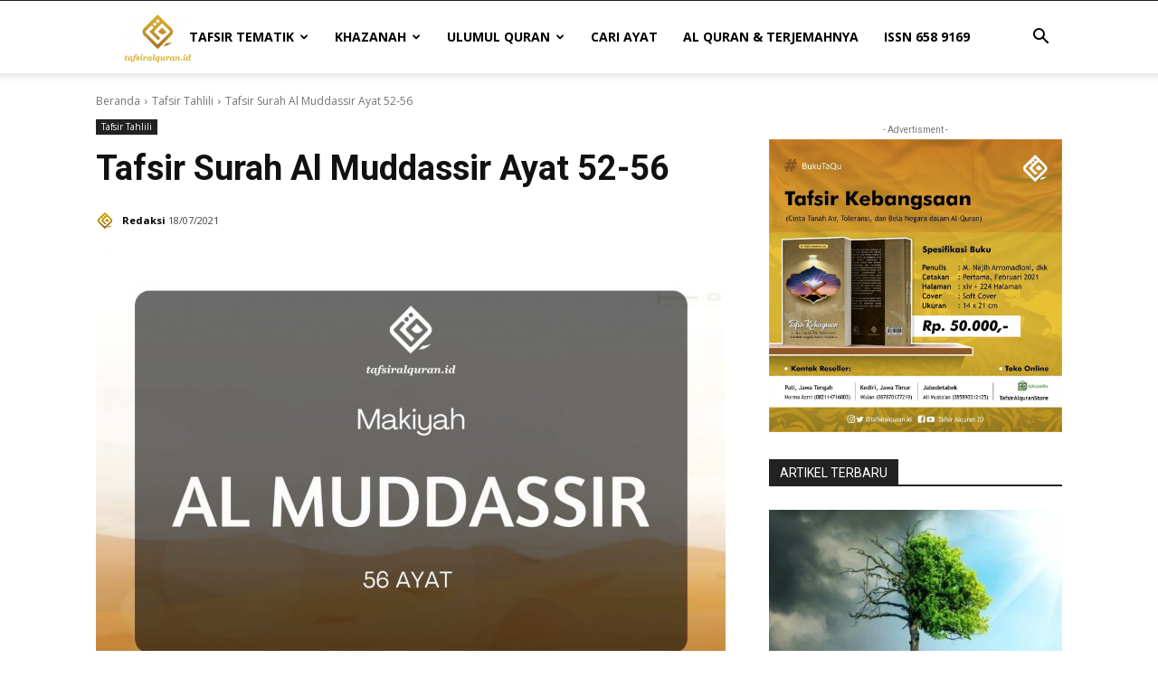

--- FILE ---
content_type: text/html; charset=UTF-8
request_url: https://tafsiralquran.id/tafsir-surah-al-muddassir-ayat-52-56/
body_size: 39103
content:
<!doctype html >
<!--[if IE 8]>    <html class="ie8" lang="en"> <![endif]-->
<!--[if IE 9]>    <html class="ie9" lang="en"> <![endif]-->
<!--[if gt IE 8]><!--> <html lang="id"> <!--<![endif]-->
<head>
    <title>Tafsir Surah Al Muddassir Ayat 52-56, Alquran Merupakan Petunjuk</title>
    <meta charset="UTF-8" />
    <meta name="viewport" content="width=device-width, initial-scale=1.0">
    <link rel="pingback" href="https://tafsiralquran.id/xmlrpc.php" />
    <meta name='robots' content='index, follow, max-image-preview:large, max-snippet:-1, max-video-preview:-1' />
	<style>img:is([sizes="auto" i], [sizes^="auto," i]) { contain-intrinsic-size: 3000px 1500px }</style>
	<link rel="icon" type="image/png" href="https://tafsiralquran.id/wp-content/uploads/2023/10/cropped-logo_tafsiralquran.id-02-300x300.webp">
	<!-- This site is optimized with the Yoast SEO plugin v25.3 - https://yoast.com/wordpress/plugins/seo/ -->
	<meta name="description" content="Tafsir Surah Al Muddassir Ayat 52-56 mengisahkan kaum Quraisy yang sangat keras kepala dan tidak dapat diingatkan dengan Alquran, padahal Alquran merupakan petunjuk bagi umat manusia." />
	<link rel="canonical" href="https://tafsiralquran.id/tafsir-surah-al-muddassir-ayat-52-56/" />
	<meta property="og:locale" content="id_ID" />
	<meta property="og:type" content="article" />
	<meta property="og:title" content="Tafsir Surah Al Muddassir Ayat 52-56, Alquran Merupakan Petunjuk" />
	<meta property="og:description" content="Tafsir Surah Al Muddassir Ayat 52-56 mengisahkan kaum Quraisy yang sangat keras kepala dan tidak dapat diingatkan dengan Alquran, padahal Alquran merupakan petunjuk bagi umat manusia." />
	<meta property="og:url" content="https://tafsiralquran.id/tafsir-surah-al-muddassir-ayat-52-56/" />
	<meta property="og:site_name" content="Tafsir Al Quran | Referensi Tafsir di Indonesia" />
	<meta property="article:publisher" content="https://www.facebook.com/Tafsir-Alquran-ID-107522704291625/" />
	<meta property="article:published_time" content="2021-07-18T05:10:00+00:00" />
	<meta property="og:image" content="https://tafsiralquran.id/wp-content/uploads/2021/07/Al-Muddassir.jpg" />
	<meta property="og:image:width" content="1280" />
	<meta property="og:image:height" content="908" />
	<meta property="og:image:type" content="image/jpeg" />
	<meta name="author" content="Redaksi" />
	<meta name="twitter:card" content="summary_large_image" />
	<meta name="twitter:creator" content="@tafsiralquran_i" />
	<meta name="twitter:site" content="@tafsiralquran_i" />
	<meta name="twitter:label1" content="Ditulis oleh" />
	<meta name="twitter:data1" content="Redaksi" />
	<meta name="twitter:label2" content="Estimasi waktu membaca" />
	<meta name="twitter:data2" content="4 menit" />
	<script type="application/ld+json" class="yoast-schema-graph">{"@context":"https://schema.org","@graph":[{"@type":"Article","@id":"https://tafsiralquran.id/tafsir-surah-al-muddassir-ayat-52-56/#article","isPartOf":{"@id":"https://tafsiralquran.id/tafsir-surah-al-muddassir-ayat-52-56/"},"author":{"name":"Redaksi","@id":"https://tafsiralquran.id/#/schema/person/58c17c7b567bc27dc6ee42778c57be96"},"headline":"Tafsir Surah Al Muddassir Ayat 52-56","datePublished":"2021-07-18T05:10:00+00:00","mainEntityOfPage":{"@id":"https://tafsiralquran.id/tafsir-surah-al-muddassir-ayat-52-56/"},"wordCount":655,"commentCount":0,"publisher":{"@id":"https://tafsiralquran.id/#organization"},"image":{"@id":"https://tafsiralquran.id/tafsir-surah-al-muddassir-ayat-52-56/#primaryimage"},"thumbnailUrl":"https://tafsiralquran.id/wp-content/uploads/2021/07/Al-Muddassir.jpg","keywords":["Ciri-ciri orang Sabar","Kafir","Penyesalan akibat lalai","Penyesalan orang yang ingkar di hari kiamat","Penyesalan Orang-orang Musyrik","Quraisy","Sabar","Sabar dalam al-Quran","Sabar ketika musibah","Surah Al Muddassir","tafsir alquran","Tafsir Juz 29","Tafsir Kemenag","tafsir kontemporer","Tafsir Surah Al Muddassir","tafsir tahlili","tiga keadaan manusia di hari kiamat","Tokoh Kafir Quraish yang memuji Al-Quran","tokoh suku quraish kagum terhadap al-quran"],"articleSection":["Tafsir Tahlili"],"inLanguage":"id","potentialAction":[{"@type":"CommentAction","name":"Comment","target":["https://tafsiralquran.id/tafsir-surah-al-muddassir-ayat-52-56/#respond"]}]},{"@type":"WebPage","@id":"https://tafsiralquran.id/tafsir-surah-al-muddassir-ayat-52-56/","url":"https://tafsiralquran.id/tafsir-surah-al-muddassir-ayat-52-56/","name":"Tafsir Surah Al Muddassir Ayat 52-56, Alquran Merupakan Petunjuk","isPartOf":{"@id":"https://tafsiralquran.id/#website"},"primaryImageOfPage":{"@id":"https://tafsiralquran.id/tafsir-surah-al-muddassir-ayat-52-56/#primaryimage"},"image":{"@id":"https://tafsiralquran.id/tafsir-surah-al-muddassir-ayat-52-56/#primaryimage"},"thumbnailUrl":"https://tafsiralquran.id/wp-content/uploads/2021/07/Al-Muddassir.jpg","datePublished":"2021-07-18T05:10:00+00:00","description":"Tafsir Surah Al Muddassir Ayat 52-56 mengisahkan kaum Quraisy yang sangat keras kepala dan tidak dapat diingatkan dengan Alquran, padahal Alquran merupakan petunjuk bagi umat manusia.","breadcrumb":{"@id":"https://tafsiralquran.id/tafsir-surah-al-muddassir-ayat-52-56/#breadcrumb"},"inLanguage":"id","potentialAction":[{"@type":"ReadAction","target":["https://tafsiralquran.id/tafsir-surah-al-muddassir-ayat-52-56/"]}]},{"@type":"ImageObject","inLanguage":"id","@id":"https://tafsiralquran.id/tafsir-surah-al-muddassir-ayat-52-56/#primaryimage","url":"https://tafsiralquran.id/wp-content/uploads/2021/07/Al-Muddassir.jpg","contentUrl":"https://tafsiralquran.id/wp-content/uploads/2021/07/Al-Muddassir.jpg","width":1280,"height":908,"caption":"Tafsir Surah Al Muddassir"},{"@type":"BreadcrumbList","@id":"https://tafsiralquran.id/tafsir-surah-al-muddassir-ayat-52-56/#breadcrumb","itemListElement":[{"@type":"ListItem","position":1,"name":"Home","item":"https://tafsiralquran.id/"},{"@type":"ListItem","position":2,"name":"Tafsir Surah Al Muddassir Ayat 52-56"}]},{"@type":"WebSite","@id":"https://tafsiralquran.id/#website","url":"https://tafsiralquran.id/","name":"Tafsir Al Quran | Referensi Tafsir di Indonesia","description":"","publisher":{"@id":"https://tafsiralquran.id/#organization"},"potentialAction":[{"@type":"SearchAction","target":{"@type":"EntryPoint","urlTemplate":"https://tafsiralquran.id/?s={search_term_string}"},"query-input":{"@type":"PropertyValueSpecification","valueRequired":true,"valueName":"search_term_string"}}],"inLanguage":"id"},{"@type":"Organization","@id":"https://tafsiralquran.id/#organization","name":"Tafsir Al Quran Indonesia","url":"https://tafsiralquran.id/","logo":{"@type":"ImageObject","inLanguage":"id","@id":"https://tafsiralquran.id/#/schema/logo/image/","url":"https://tafsiralquran.id/wp-content/uploads/2020/07/logo_tafsiralquran.id-02.png","contentUrl":"https://tafsiralquran.id/wp-content/uploads/2020/07/logo_tafsiralquran.id-02.png","width":2482,"height":1896,"caption":"Tafsir Al Quran Indonesia"},"image":{"@id":"https://tafsiralquran.id/#/schema/logo/image/"},"sameAs":["https://www.facebook.com/Tafsir-Alquran-ID-107522704291625/","https://x.com/tafsiralquran_i","https://www.instagram.com/tafsiralquran.id/","https://www.youtube.com/channel/UCdWSMewOEOMA8oRBsY1y1VA"]},{"@type":"Person","@id":"https://tafsiralquran.id/#/schema/person/58c17c7b567bc27dc6ee42778c57be96","name":"Redaksi","image":{"@type":"ImageObject","inLanguage":"id","@id":"https://tafsiralquran.id/#/schema/person/image/","url":"https://tafsiralquran.id/wp-content/uploads/2020/07/Logo-1-150x150.jpg","contentUrl":"https://tafsiralquran.id/wp-content/uploads/2020/07/Logo-1-150x150.jpg","caption":"Redaksi"},"description":"Tafsir Al Quran | Referensi Tafsir di Indonesia","sameAs":["http://tafsiralquran.id"],"url":"https://tafsiralquran.id/author/admin_tafsir/"}]}</script>
	<!-- / Yoast SEO plugin. -->


<link rel='dns-prefetch' href='//www.googletagmanager.com' />
<link rel='dns-prefetch' href='//fonts.googleapis.com' />
<link rel="alternate" type="application/rss+xml" title="Tafsir Al Quran | Referensi Tafsir di Indonesia &raquo; Feed" href="https://tafsiralquran.id/feed/" />
<link rel="alternate" type="application/rss+xml" title="Tafsir Al Quran | Referensi Tafsir di Indonesia &raquo; Umpan Komentar" href="https://tafsiralquran.id/comments/feed/" />
<link rel="alternate" type="application/rss+xml" title="Tafsir Al Quran | Referensi Tafsir di Indonesia &raquo; Tafsir Surah Al Muddassir Ayat 52-56 Umpan Komentar" href="https://tafsiralquran.id/tafsir-surah-al-muddassir-ayat-52-56/feed/" />
		<!-- This site uses the Google Analytics by MonsterInsights plugin v9.5.3 - Using Analytics tracking - https://www.monsterinsights.com/ -->
							<script src="//www.googletagmanager.com/gtag/js?id=G-49QQLTDK79"  data-cfasync="false" data-wpfc-render="false" type="text/javascript" async></script>
			<script data-cfasync="false" data-wpfc-render="false" type="text/javascript">
				var mi_version = '9.5.3';
				var mi_track_user = true;
				var mi_no_track_reason = '';
								var MonsterInsightsDefaultLocations = {"page_location":"https:\/\/tafsiralquran.id\/tafsir-surah-al-muddassir-ayat-52-56\/"};
				if ( typeof MonsterInsightsPrivacyGuardFilter === 'function' ) {
					var MonsterInsightsLocations = (typeof MonsterInsightsExcludeQuery === 'object') ? MonsterInsightsPrivacyGuardFilter( MonsterInsightsExcludeQuery ) : MonsterInsightsPrivacyGuardFilter( MonsterInsightsDefaultLocations );
				} else {
					var MonsterInsightsLocations = (typeof MonsterInsightsExcludeQuery === 'object') ? MonsterInsightsExcludeQuery : MonsterInsightsDefaultLocations;
				}

								var disableStrs = [
										'ga-disable-G-49QQLTDK79',
									];

				/* Function to detect opted out users */
				function __gtagTrackerIsOptedOut() {
					for (var index = 0; index < disableStrs.length; index++) {
						if (document.cookie.indexOf(disableStrs[index] + '=true') > -1) {
							return true;
						}
					}

					return false;
				}

				/* Disable tracking if the opt-out cookie exists. */
				if (__gtagTrackerIsOptedOut()) {
					for (var index = 0; index < disableStrs.length; index++) {
						window[disableStrs[index]] = true;
					}
				}

				/* Opt-out function */
				function __gtagTrackerOptout() {
					for (var index = 0; index < disableStrs.length; index++) {
						document.cookie = disableStrs[index] + '=true; expires=Thu, 31 Dec 2099 23:59:59 UTC; path=/';
						window[disableStrs[index]] = true;
					}
				}

				if ('undefined' === typeof gaOptout) {
					function gaOptout() {
						__gtagTrackerOptout();
					}
				}
								window.dataLayer = window.dataLayer || [];

				window.MonsterInsightsDualTracker = {
					helpers: {},
					trackers: {},
				};
				if (mi_track_user) {
					function __gtagDataLayer() {
						dataLayer.push(arguments);
					}

					function __gtagTracker(type, name, parameters) {
						if (!parameters) {
							parameters = {};
						}

						if (parameters.send_to) {
							__gtagDataLayer.apply(null, arguments);
							return;
						}

						if (type === 'event') {
														parameters.send_to = monsterinsights_frontend.v4_id;
							var hookName = name;
							if (typeof parameters['event_category'] !== 'undefined') {
								hookName = parameters['event_category'] + ':' + name;
							}

							if (typeof MonsterInsightsDualTracker.trackers[hookName] !== 'undefined') {
								MonsterInsightsDualTracker.trackers[hookName](parameters);
							} else {
								__gtagDataLayer('event', name, parameters);
							}
							
						} else {
							__gtagDataLayer.apply(null, arguments);
						}
					}

					__gtagTracker('js', new Date());
					__gtagTracker('set', {
						'developer_id.dZGIzZG': true,
											});
					if ( MonsterInsightsLocations.page_location ) {
						__gtagTracker('set', MonsterInsightsLocations);
					}
										__gtagTracker('config', 'G-49QQLTDK79', {"forceSSL":"true","link_attribution":"true"} );
															window.gtag = __gtagTracker;										(function () {
						/* https://developers.google.com/analytics/devguides/collection/analyticsjs/ */
						/* ga and __gaTracker compatibility shim. */
						var noopfn = function () {
							return null;
						};
						var newtracker = function () {
							return new Tracker();
						};
						var Tracker = function () {
							return null;
						};
						var p = Tracker.prototype;
						p.get = noopfn;
						p.set = noopfn;
						p.send = function () {
							var args = Array.prototype.slice.call(arguments);
							args.unshift('send');
							__gaTracker.apply(null, args);
						};
						var __gaTracker = function () {
							var len = arguments.length;
							if (len === 0) {
								return;
							}
							var f = arguments[len - 1];
							if (typeof f !== 'object' || f === null || typeof f.hitCallback !== 'function') {
								if ('send' === arguments[0]) {
									var hitConverted, hitObject = false, action;
									if ('event' === arguments[1]) {
										if ('undefined' !== typeof arguments[3]) {
											hitObject = {
												'eventAction': arguments[3],
												'eventCategory': arguments[2],
												'eventLabel': arguments[4],
												'value': arguments[5] ? arguments[5] : 1,
											}
										}
									}
									if ('pageview' === arguments[1]) {
										if ('undefined' !== typeof arguments[2]) {
											hitObject = {
												'eventAction': 'page_view',
												'page_path': arguments[2],
											}
										}
									}
									if (typeof arguments[2] === 'object') {
										hitObject = arguments[2];
									}
									if (typeof arguments[5] === 'object') {
										Object.assign(hitObject, arguments[5]);
									}
									if ('undefined' !== typeof arguments[1].hitType) {
										hitObject = arguments[1];
										if ('pageview' === hitObject.hitType) {
											hitObject.eventAction = 'page_view';
										}
									}
									if (hitObject) {
										action = 'timing' === arguments[1].hitType ? 'timing_complete' : hitObject.eventAction;
										hitConverted = mapArgs(hitObject);
										__gtagTracker('event', action, hitConverted);
									}
								}
								return;
							}

							function mapArgs(args) {
								var arg, hit = {};
								var gaMap = {
									'eventCategory': 'event_category',
									'eventAction': 'event_action',
									'eventLabel': 'event_label',
									'eventValue': 'event_value',
									'nonInteraction': 'non_interaction',
									'timingCategory': 'event_category',
									'timingVar': 'name',
									'timingValue': 'value',
									'timingLabel': 'event_label',
									'page': 'page_path',
									'location': 'page_location',
									'title': 'page_title',
									'referrer' : 'page_referrer',
								};
								for (arg in args) {
																		if (!(!args.hasOwnProperty(arg) || !gaMap.hasOwnProperty(arg))) {
										hit[gaMap[arg]] = args[arg];
									} else {
										hit[arg] = args[arg];
									}
								}
								return hit;
							}

							try {
								f.hitCallback();
							} catch (ex) {
							}
						};
						__gaTracker.create = newtracker;
						__gaTracker.getByName = newtracker;
						__gaTracker.getAll = function () {
							return [];
						};
						__gaTracker.remove = noopfn;
						__gaTracker.loaded = true;
						window['__gaTracker'] = __gaTracker;
					})();
									} else {
										console.log("");
					(function () {
						function __gtagTracker() {
							return null;
						}

						window['__gtagTracker'] = __gtagTracker;
						window['gtag'] = __gtagTracker;
					})();
									}
			</script>
				<!-- / Google Analytics by MonsterInsights -->
		<script type="text/javascript">
/* <![CDATA[ */
window._wpemojiSettings = {"baseUrl":"https:\/\/s.w.org\/images\/core\/emoji\/15.0.3\/72x72\/","ext":".png","svgUrl":"https:\/\/s.w.org\/images\/core\/emoji\/15.0.3\/svg\/","svgExt":".svg","source":{"concatemoji":"https:\/\/tafsiralquran.id\/wp-includes\/js\/wp-emoji-release.min.js?ver=6.7.4"}};
/*! This file is auto-generated */
!function(i,n){var o,s,e;function c(e){try{var t={supportTests:e,timestamp:(new Date).valueOf()};sessionStorage.setItem(o,JSON.stringify(t))}catch(e){}}function p(e,t,n){e.clearRect(0,0,e.canvas.width,e.canvas.height),e.fillText(t,0,0);var t=new Uint32Array(e.getImageData(0,0,e.canvas.width,e.canvas.height).data),r=(e.clearRect(0,0,e.canvas.width,e.canvas.height),e.fillText(n,0,0),new Uint32Array(e.getImageData(0,0,e.canvas.width,e.canvas.height).data));return t.every(function(e,t){return e===r[t]})}function u(e,t,n){switch(t){case"flag":return n(e,"\ud83c\udff3\ufe0f\u200d\u26a7\ufe0f","\ud83c\udff3\ufe0f\u200b\u26a7\ufe0f")?!1:!n(e,"\ud83c\uddfa\ud83c\uddf3","\ud83c\uddfa\u200b\ud83c\uddf3")&&!n(e,"\ud83c\udff4\udb40\udc67\udb40\udc62\udb40\udc65\udb40\udc6e\udb40\udc67\udb40\udc7f","\ud83c\udff4\u200b\udb40\udc67\u200b\udb40\udc62\u200b\udb40\udc65\u200b\udb40\udc6e\u200b\udb40\udc67\u200b\udb40\udc7f");case"emoji":return!n(e,"\ud83d\udc26\u200d\u2b1b","\ud83d\udc26\u200b\u2b1b")}return!1}function f(e,t,n){var r="undefined"!=typeof WorkerGlobalScope&&self instanceof WorkerGlobalScope?new OffscreenCanvas(300,150):i.createElement("canvas"),a=r.getContext("2d",{willReadFrequently:!0}),o=(a.textBaseline="top",a.font="600 32px Arial",{});return e.forEach(function(e){o[e]=t(a,e,n)}),o}function t(e){var t=i.createElement("script");t.src=e,t.defer=!0,i.head.appendChild(t)}"undefined"!=typeof Promise&&(o="wpEmojiSettingsSupports",s=["flag","emoji"],n.supports={everything:!0,everythingExceptFlag:!0},e=new Promise(function(e){i.addEventListener("DOMContentLoaded",e,{once:!0})}),new Promise(function(t){var n=function(){try{var e=JSON.parse(sessionStorage.getItem(o));if("object"==typeof e&&"number"==typeof e.timestamp&&(new Date).valueOf()<e.timestamp+604800&&"object"==typeof e.supportTests)return e.supportTests}catch(e){}return null}();if(!n){if("undefined"!=typeof Worker&&"undefined"!=typeof OffscreenCanvas&&"undefined"!=typeof URL&&URL.createObjectURL&&"undefined"!=typeof Blob)try{var e="postMessage("+f.toString()+"("+[JSON.stringify(s),u.toString(),p.toString()].join(",")+"));",r=new Blob([e],{type:"text/javascript"}),a=new Worker(URL.createObjectURL(r),{name:"wpTestEmojiSupports"});return void(a.onmessage=function(e){c(n=e.data),a.terminate(),t(n)})}catch(e){}c(n=f(s,u,p))}t(n)}).then(function(e){for(var t in e)n.supports[t]=e[t],n.supports.everything=n.supports.everything&&n.supports[t],"flag"!==t&&(n.supports.everythingExceptFlag=n.supports.everythingExceptFlag&&n.supports[t]);n.supports.everythingExceptFlag=n.supports.everythingExceptFlag&&!n.supports.flag,n.DOMReady=!1,n.readyCallback=function(){n.DOMReady=!0}}).then(function(){return e}).then(function(){var e;n.supports.everything||(n.readyCallback(),(e=n.source||{}).concatemoji?t(e.concatemoji):e.wpemoji&&e.twemoji&&(t(e.twemoji),t(e.wpemoji)))}))}((window,document),window._wpemojiSettings);
/* ]]> */
</script>
<style id='wp-emoji-styles-inline-css' type='text/css'>

	img.wp-smiley, img.emoji {
		display: inline !important;
		border: none !important;
		box-shadow: none !important;
		height: 1em !important;
		width: 1em !important;
		margin: 0 0.07em !important;
		vertical-align: -0.1em !important;
		background: none !important;
		padding: 0 !important;
	}
</style>
<link rel='stylesheet' id='wp-block-library-css' href='https://tafsiralquran.id/wp-includes/css/dist/block-library/style.min.css?ver=6.7.4' type='text/css' media='all' />
<style id='classic-theme-styles-inline-css' type='text/css'>
/*! This file is auto-generated */
.wp-block-button__link{color:#fff;background-color:#32373c;border-radius:9999px;box-shadow:none;text-decoration:none;padding:calc(.667em + 2px) calc(1.333em + 2px);font-size:1.125em}.wp-block-file__button{background:#32373c;color:#fff;text-decoration:none}
</style>
<style id='global-styles-inline-css' type='text/css'>
:root{--wp--preset--aspect-ratio--square: 1;--wp--preset--aspect-ratio--4-3: 4/3;--wp--preset--aspect-ratio--3-4: 3/4;--wp--preset--aspect-ratio--3-2: 3/2;--wp--preset--aspect-ratio--2-3: 2/3;--wp--preset--aspect-ratio--16-9: 16/9;--wp--preset--aspect-ratio--9-16: 9/16;--wp--preset--color--black: #000000;--wp--preset--color--cyan-bluish-gray: #abb8c3;--wp--preset--color--white: #ffffff;--wp--preset--color--pale-pink: #f78da7;--wp--preset--color--vivid-red: #cf2e2e;--wp--preset--color--luminous-vivid-orange: #ff6900;--wp--preset--color--luminous-vivid-amber: #fcb900;--wp--preset--color--light-green-cyan: #7bdcb5;--wp--preset--color--vivid-green-cyan: #00d084;--wp--preset--color--pale-cyan-blue: #8ed1fc;--wp--preset--color--vivid-cyan-blue: #0693e3;--wp--preset--color--vivid-purple: #9b51e0;--wp--preset--gradient--vivid-cyan-blue-to-vivid-purple: linear-gradient(135deg,rgba(6,147,227,1) 0%,rgb(155,81,224) 100%);--wp--preset--gradient--light-green-cyan-to-vivid-green-cyan: linear-gradient(135deg,rgb(122,220,180) 0%,rgb(0,208,130) 100%);--wp--preset--gradient--luminous-vivid-amber-to-luminous-vivid-orange: linear-gradient(135deg,rgba(252,185,0,1) 0%,rgba(255,105,0,1) 100%);--wp--preset--gradient--luminous-vivid-orange-to-vivid-red: linear-gradient(135deg,rgba(255,105,0,1) 0%,rgb(207,46,46) 100%);--wp--preset--gradient--very-light-gray-to-cyan-bluish-gray: linear-gradient(135deg,rgb(238,238,238) 0%,rgb(169,184,195) 100%);--wp--preset--gradient--cool-to-warm-spectrum: linear-gradient(135deg,rgb(74,234,220) 0%,rgb(151,120,209) 20%,rgb(207,42,186) 40%,rgb(238,44,130) 60%,rgb(251,105,98) 80%,rgb(254,248,76) 100%);--wp--preset--gradient--blush-light-purple: linear-gradient(135deg,rgb(255,206,236) 0%,rgb(152,150,240) 100%);--wp--preset--gradient--blush-bordeaux: linear-gradient(135deg,rgb(254,205,165) 0%,rgb(254,45,45) 50%,rgb(107,0,62) 100%);--wp--preset--gradient--luminous-dusk: linear-gradient(135deg,rgb(255,203,112) 0%,rgb(199,81,192) 50%,rgb(65,88,208) 100%);--wp--preset--gradient--pale-ocean: linear-gradient(135deg,rgb(255,245,203) 0%,rgb(182,227,212) 50%,rgb(51,167,181) 100%);--wp--preset--gradient--electric-grass: linear-gradient(135deg,rgb(202,248,128) 0%,rgb(113,206,126) 100%);--wp--preset--gradient--midnight: linear-gradient(135deg,rgb(2,3,129) 0%,rgb(40,116,252) 100%);--wp--preset--font-size--small: 11px;--wp--preset--font-size--medium: 20px;--wp--preset--font-size--large: 32px;--wp--preset--font-size--x-large: 42px;--wp--preset--font-size--regular: 15px;--wp--preset--font-size--larger: 50px;--wp--preset--spacing--20: 0.44rem;--wp--preset--spacing--30: 0.67rem;--wp--preset--spacing--40: 1rem;--wp--preset--spacing--50: 1.5rem;--wp--preset--spacing--60: 2.25rem;--wp--preset--spacing--70: 3.38rem;--wp--preset--spacing--80: 5.06rem;--wp--preset--shadow--natural: 6px 6px 9px rgba(0, 0, 0, 0.2);--wp--preset--shadow--deep: 12px 12px 50px rgba(0, 0, 0, 0.4);--wp--preset--shadow--sharp: 6px 6px 0px rgba(0, 0, 0, 0.2);--wp--preset--shadow--outlined: 6px 6px 0px -3px rgba(255, 255, 255, 1), 6px 6px rgba(0, 0, 0, 1);--wp--preset--shadow--crisp: 6px 6px 0px rgba(0, 0, 0, 1);}:where(.is-layout-flex){gap: 0.5em;}:where(.is-layout-grid){gap: 0.5em;}body .is-layout-flex{display: flex;}.is-layout-flex{flex-wrap: wrap;align-items: center;}.is-layout-flex > :is(*, div){margin: 0;}body .is-layout-grid{display: grid;}.is-layout-grid > :is(*, div){margin: 0;}:where(.wp-block-columns.is-layout-flex){gap: 2em;}:where(.wp-block-columns.is-layout-grid){gap: 2em;}:where(.wp-block-post-template.is-layout-flex){gap: 1.25em;}:where(.wp-block-post-template.is-layout-grid){gap: 1.25em;}.has-black-color{color: var(--wp--preset--color--black) !important;}.has-cyan-bluish-gray-color{color: var(--wp--preset--color--cyan-bluish-gray) !important;}.has-white-color{color: var(--wp--preset--color--white) !important;}.has-pale-pink-color{color: var(--wp--preset--color--pale-pink) !important;}.has-vivid-red-color{color: var(--wp--preset--color--vivid-red) !important;}.has-luminous-vivid-orange-color{color: var(--wp--preset--color--luminous-vivid-orange) !important;}.has-luminous-vivid-amber-color{color: var(--wp--preset--color--luminous-vivid-amber) !important;}.has-light-green-cyan-color{color: var(--wp--preset--color--light-green-cyan) !important;}.has-vivid-green-cyan-color{color: var(--wp--preset--color--vivid-green-cyan) !important;}.has-pale-cyan-blue-color{color: var(--wp--preset--color--pale-cyan-blue) !important;}.has-vivid-cyan-blue-color{color: var(--wp--preset--color--vivid-cyan-blue) !important;}.has-vivid-purple-color{color: var(--wp--preset--color--vivid-purple) !important;}.has-black-background-color{background-color: var(--wp--preset--color--black) !important;}.has-cyan-bluish-gray-background-color{background-color: var(--wp--preset--color--cyan-bluish-gray) !important;}.has-white-background-color{background-color: var(--wp--preset--color--white) !important;}.has-pale-pink-background-color{background-color: var(--wp--preset--color--pale-pink) !important;}.has-vivid-red-background-color{background-color: var(--wp--preset--color--vivid-red) !important;}.has-luminous-vivid-orange-background-color{background-color: var(--wp--preset--color--luminous-vivid-orange) !important;}.has-luminous-vivid-amber-background-color{background-color: var(--wp--preset--color--luminous-vivid-amber) !important;}.has-light-green-cyan-background-color{background-color: var(--wp--preset--color--light-green-cyan) !important;}.has-vivid-green-cyan-background-color{background-color: var(--wp--preset--color--vivid-green-cyan) !important;}.has-pale-cyan-blue-background-color{background-color: var(--wp--preset--color--pale-cyan-blue) !important;}.has-vivid-cyan-blue-background-color{background-color: var(--wp--preset--color--vivid-cyan-blue) !important;}.has-vivid-purple-background-color{background-color: var(--wp--preset--color--vivid-purple) !important;}.has-black-border-color{border-color: var(--wp--preset--color--black) !important;}.has-cyan-bluish-gray-border-color{border-color: var(--wp--preset--color--cyan-bluish-gray) !important;}.has-white-border-color{border-color: var(--wp--preset--color--white) !important;}.has-pale-pink-border-color{border-color: var(--wp--preset--color--pale-pink) !important;}.has-vivid-red-border-color{border-color: var(--wp--preset--color--vivid-red) !important;}.has-luminous-vivid-orange-border-color{border-color: var(--wp--preset--color--luminous-vivid-orange) !important;}.has-luminous-vivid-amber-border-color{border-color: var(--wp--preset--color--luminous-vivid-amber) !important;}.has-light-green-cyan-border-color{border-color: var(--wp--preset--color--light-green-cyan) !important;}.has-vivid-green-cyan-border-color{border-color: var(--wp--preset--color--vivid-green-cyan) !important;}.has-pale-cyan-blue-border-color{border-color: var(--wp--preset--color--pale-cyan-blue) !important;}.has-vivid-cyan-blue-border-color{border-color: var(--wp--preset--color--vivid-cyan-blue) !important;}.has-vivid-purple-border-color{border-color: var(--wp--preset--color--vivid-purple) !important;}.has-vivid-cyan-blue-to-vivid-purple-gradient-background{background: var(--wp--preset--gradient--vivid-cyan-blue-to-vivid-purple) !important;}.has-light-green-cyan-to-vivid-green-cyan-gradient-background{background: var(--wp--preset--gradient--light-green-cyan-to-vivid-green-cyan) !important;}.has-luminous-vivid-amber-to-luminous-vivid-orange-gradient-background{background: var(--wp--preset--gradient--luminous-vivid-amber-to-luminous-vivid-orange) !important;}.has-luminous-vivid-orange-to-vivid-red-gradient-background{background: var(--wp--preset--gradient--luminous-vivid-orange-to-vivid-red) !important;}.has-very-light-gray-to-cyan-bluish-gray-gradient-background{background: var(--wp--preset--gradient--very-light-gray-to-cyan-bluish-gray) !important;}.has-cool-to-warm-spectrum-gradient-background{background: var(--wp--preset--gradient--cool-to-warm-spectrum) !important;}.has-blush-light-purple-gradient-background{background: var(--wp--preset--gradient--blush-light-purple) !important;}.has-blush-bordeaux-gradient-background{background: var(--wp--preset--gradient--blush-bordeaux) !important;}.has-luminous-dusk-gradient-background{background: var(--wp--preset--gradient--luminous-dusk) !important;}.has-pale-ocean-gradient-background{background: var(--wp--preset--gradient--pale-ocean) !important;}.has-electric-grass-gradient-background{background: var(--wp--preset--gradient--electric-grass) !important;}.has-midnight-gradient-background{background: var(--wp--preset--gradient--midnight) !important;}.has-small-font-size{font-size: var(--wp--preset--font-size--small) !important;}.has-medium-font-size{font-size: var(--wp--preset--font-size--medium) !important;}.has-large-font-size{font-size: var(--wp--preset--font-size--large) !important;}.has-x-large-font-size{font-size: var(--wp--preset--font-size--x-large) !important;}
:where(.wp-block-post-template.is-layout-flex){gap: 1.25em;}:where(.wp-block-post-template.is-layout-grid){gap: 1.25em;}
:where(.wp-block-columns.is-layout-flex){gap: 2em;}:where(.wp-block-columns.is-layout-grid){gap: 2em;}
:root :where(.wp-block-pullquote){font-size: 1.5em;line-height: 1.6;}
</style>
<link rel='stylesheet' id='authors-list-css-css' href='https://tafsiralquran.id/wp-content/plugins/authors-list/backend/assets/css/front.css?ver=2.0.6.1' type='text/css' media='all' />
<link rel='stylesheet' id='jquery-ui-css-css' href='https://tafsiralquran.id/wp-content/plugins/authors-list/backend/assets/css/jquery-ui.css?ver=2.0.6.1' type='text/css' media='all' />
<link rel='stylesheet' id='ppress-frontend-css' href='https://tafsiralquran.id/wp-content/plugins/wp-user-avatar/assets/css/frontend.min.css?ver=4.16.1' type='text/css' media='all' />
<link rel='stylesheet' id='ppress-flatpickr-css' href='https://tafsiralquran.id/wp-content/plugins/wp-user-avatar/assets/flatpickr/flatpickr.min.css?ver=4.16.1' type='text/css' media='all' />
<link rel='stylesheet' id='ppress-select2-css' href='https://tafsiralquran.id/wp-content/plugins/wp-user-avatar/assets/select2/select2.min.css?ver=6.7.4' type='text/css' media='all' />
<link rel='stylesheet' id='ivory-search-styles-css' href='https://tafsiralquran.id/wp-content/plugins/add-search-to-menu/public/css/ivory-search.min.css?ver=5.5.11' type='text/css' media='all' />
<link rel='stylesheet' id='td-plugin-multi-purpose-css' href='https://tafsiralquran.id/wp-content/plugins/td-composer/td-multi-purpose/style.css?ver=2542f6ebea260f8fc5fdc19a93688182' type='text/css' media='all' />
<link rel='stylesheet' id='google-fonts-style-css' href='https://fonts.googleapis.com/css?family=Open+Sans%3A400%2C600%2C700%7CRoboto%3A400%2C500%2C700&#038;display=swap&#038;ver=12.6.1' type='text/css' media='all' />
<link rel='stylesheet' id='heateor_sss_frontend_css-css' href='https://tafsiralquran.id/wp-content/plugins/sassy-social-share/public/css/sassy-social-share-public.css?ver=3.3.76' type='text/css' media='all' />
<style id='heateor_sss_frontend_css-inline-css' type='text/css'>
.heateor_sss_button_instagram span.heateor_sss_svg,a.heateor_sss_instagram span.heateor_sss_svg{background:radial-gradient(circle at 30% 107%,#fdf497 0,#fdf497 5%,#fd5949 45%,#d6249f 60%,#285aeb 90%)}.heateor_sss_horizontal_sharing .heateor_sss_svg,.heateor_sss_standard_follow_icons_container .heateor_sss_svg{color:#fff;border-width:0px;border-style:solid;border-color:transparent}.heateor_sss_horizontal_sharing .heateorSssTCBackground{color:#666}.heateor_sss_horizontal_sharing span.heateor_sss_svg:hover,.heateor_sss_standard_follow_icons_container span.heateor_sss_svg:hover{border-color:transparent;}.heateor_sss_vertical_sharing span.heateor_sss_svg,.heateor_sss_floating_follow_icons_container span.heateor_sss_svg{color:#fff;border-width:0px;border-style:solid;border-color:transparent;}.heateor_sss_vertical_sharing .heateorSssTCBackground{color:#666;}.heateor_sss_vertical_sharing span.heateor_sss_svg:hover,.heateor_sss_floating_follow_icons_container span.heateor_sss_svg:hover{border-color:transparent;}@media screen and (max-width:783px) {.heateor_sss_vertical_sharing{display:none!important}}
</style>
<link rel='stylesheet' id='td-theme-css' href='https://tafsiralquran.id/wp-content/themes/Newspaper/style.css?ver=12.6.1' type='text/css' media='all' />
<style id='td-theme-inline-css' type='text/css'>@media (max-width:767px){.td-header-desktop-wrap{display:none}}@media (min-width:767px){.td-header-mobile-wrap{display:none}}</style>
<link rel='stylesheet' id='td-legacy-framework-front-style-css' href='https://tafsiralquran.id/wp-content/plugins/td-composer/legacy/Newspaper/assets/css/td_legacy_main.css?ver=2542f6ebea260f8fc5fdc19a93688182' type='text/css' media='all' />
<link rel='stylesheet' id='td-standard-pack-framework-front-style-css' href='https://tafsiralquran.id/wp-content/plugins/td-standard-pack/Newspaper/assets/css/td_standard_pack_main.css?ver=c9508b77873a9bade42bf83161789cd5' type='text/css' media='all' />
<link rel='stylesheet' id='tdb_style_cloud_templates_front-css' href='https://tafsiralquran.id/wp-content/plugins/td-cloud-library/assets/css/tdb_main.css?ver=58af2c94cc275a541409dcdc9b94a2b0' type='text/css' media='all' />
<script type="text/javascript" src="https://tafsiralquran.id/wp-content/plugins/google-analytics-for-wordpress/assets/js/frontend-gtag.min.js?ver=9.5.3" id="monsterinsights-frontend-script-js" async="async" data-wp-strategy="async"></script>
<script data-cfasync="false" data-wpfc-render="false" type="text/javascript" id='monsterinsights-frontend-script-js-extra'>/* <![CDATA[ */
var monsterinsights_frontend = {"js_events_tracking":"true","download_extensions":"doc,pdf,ppt,zip,xls,docx,pptx,xlsx","inbound_paths":"[{\"path\":\"\\\/go\\\/\",\"label\":\"affiliate\"},{\"path\":\"\\\/recommend\\\/\",\"label\":\"affiliate\"}]","home_url":"https:\/\/tafsiralquran.id","hash_tracking":"false","v4_id":"G-49QQLTDK79"};/* ]]> */
</script>
<script type="text/javascript" src="https://tafsiralquran.id/wp-includes/js/jquery/jquery.min.js?ver=3.7.1" id="jquery-core-js"></script>
<script type="text/javascript" src="https://tafsiralquran.id/wp-includes/js/jquery/jquery-migrate.min.js?ver=3.4.1" id="jquery-migrate-js"></script>
<script type="text/javascript" src="https://tafsiralquran.id/wp-content/plugins/wp-user-avatar/assets/flatpickr/flatpickr.min.js?ver=4.16.1" id="ppress-flatpickr-js"></script>
<script type="text/javascript" src="https://tafsiralquran.id/wp-content/plugins/wp-user-avatar/assets/select2/select2.min.js?ver=4.16.1" id="ppress-select2-js"></script>

<!-- Potongan tag Google (gtag.js) ditambahkan oleh Site Kit -->

<!-- Snippet Google Analytics telah ditambahkan oleh Site Kit -->
<script type="text/javascript" src="https://www.googletagmanager.com/gtag/js?id=GT-NB3STPX" id="google_gtagjs-js" async></script>
<script type="text/javascript" id="google_gtagjs-js-after">
/* <![CDATA[ */
window.dataLayer = window.dataLayer || [];function gtag(){dataLayer.push(arguments);}
gtag("set","linker",{"domains":["tafsiralquran.id"]});
gtag("js", new Date());
gtag("set", "developer_id.dZTNiMT", true);
gtag("config", "GT-NB3STPX");
/* ]]> */
</script>

<!-- Potongan tag Google akhir (gtag.js) ditambahkan oleh Site Kit -->
<link rel="https://api.w.org/" href="https://tafsiralquran.id/wp-json/" /><link rel="alternate" title="JSON" type="application/json" href="https://tafsiralquran.id/wp-json/wp/v2/posts/24502" /><link rel="EditURI" type="application/rsd+xml" title="RSD" href="https://tafsiralquran.id/xmlrpc.php?rsd" />
<meta name="generator" content="WordPress 6.7.4" />
<link rel='shortlink' href='https://tafsiralquran.id/?p=24502' />
<link rel="alternate" title="oEmbed (JSON)" type="application/json+oembed" href="https://tafsiralquran.id/wp-json/oembed/1.0/embed?url=https%3A%2F%2Ftafsiralquran.id%2Ftafsir-surah-al-muddassir-ayat-52-56%2F" />
<link rel="alternate" title="oEmbed (XML)" type="text/xml+oembed" href="https://tafsiralquran.id/wp-json/oembed/1.0/embed?url=https%3A%2F%2Ftafsiralquran.id%2Ftafsir-surah-al-muddassir-ayat-52-56%2F&#038;format=xml" />
<meta name="generator" content="Site Kit by Google 1.154.0" />  <script src="https://cdn.onesignal.com/sdks/web/v16/OneSignalSDK.page.js" defer></script>
  <script>
          window.OneSignalDeferred = window.OneSignalDeferred || [];
          OneSignalDeferred.push(async function(OneSignal) {
            await OneSignal.init({
              appId: "ffdbb8e4-3017-4f8a-a481-aaa0f82e7aac",
              serviceWorkerOverrideForTypical: true,
              path: "https://tafsiralquran.id/wp-content/plugins/onesignal-free-web-push-notifications/sdk_files/",
              serviceWorkerParam: { scope: "/wp-content/plugins/onesignal-free-web-push-notifications/sdk_files/push/onesignal/" },
              serviceWorkerPath: "OneSignalSDKWorker.js",
            });
          });

          // Unregister the legacy OneSignal service worker to prevent scope conflicts
          navigator.serviceWorker.getRegistrations().then((registrations) => {
            // Iterate through all registered service workers
            registrations.forEach((registration) => {
              // Check the script URL to identify the specific service worker
              if (registration.active && registration.active.scriptURL.includes('OneSignalSDKWorker.js.php')) {
                // Unregister the service worker
                registration.unregister().then((success) => {
                  if (success) {
                    console.log('OneSignalSW: Successfully unregistered:', registration.active.scriptURL);
                  } else {
                    console.log('OneSignalSW: Failed to unregister:', registration.active.scriptURL);
                  }
                });
              }
            });
          }).catch((error) => {
            console.error('Error fetching service worker registrations:', error);
          });
        </script>
<!--[if lt IE 9]><script src="https://cdnjs.cloudflare.com/ajax/libs/html5shiv/3.7.3/html5shiv.js"></script><![endif]-->
        <script>
        window.tdb_global_vars = {"wpRestUrl":"https:\/\/tafsiralquran.id\/wp-json\/","permalinkStructure":"\/%postname%\/"};
        window.tdb_p_autoload_vars = {"isAjax":false,"isAdminBarShowing":false,"autoloadScrollPercent":50,"postAutoloadStatus":"off","origPostEditUrl":null};
    </script>
    
    <style id="tdb-global-colors">:root{--accent-color:#fff}</style>
	

<!-- JS generated by theme -->

<script>
    
    

	    var tdBlocksArray = []; //here we store all the items for the current page

	    // td_block class - each ajax block uses a object of this class for requests
	    function tdBlock() {
		    this.id = '';
		    this.block_type = 1; //block type id (1-234 etc)
		    this.atts = '';
		    this.td_column_number = '';
		    this.td_current_page = 1; //
		    this.post_count = 0; //from wp
		    this.found_posts = 0; //from wp
		    this.max_num_pages = 0; //from wp
		    this.td_filter_value = ''; //current live filter value
		    this.is_ajax_running = false;
		    this.td_user_action = ''; // load more or infinite loader (used by the animation)
		    this.header_color = '';
		    this.ajax_pagination_infinite_stop = ''; //show load more at page x
	    }

        // td_js_generator - mini detector
        ( function () {
            var htmlTag = document.getElementsByTagName("html")[0];

	        if ( navigator.userAgent.indexOf("MSIE 10.0") > -1 ) {
                htmlTag.className += ' ie10';
            }

            if ( !!navigator.userAgent.match(/Trident.*rv\:11\./) ) {
                htmlTag.className += ' ie11';
            }

	        if ( navigator.userAgent.indexOf("Edge") > -1 ) {
                htmlTag.className += ' ieEdge';
            }

            if ( /(iPad|iPhone|iPod)/g.test(navigator.userAgent) ) {
                htmlTag.className += ' td-md-is-ios';
            }

            var user_agent = navigator.userAgent.toLowerCase();
            if ( user_agent.indexOf("android") > -1 ) {
                htmlTag.className += ' td-md-is-android';
            }

            if ( -1 !== navigator.userAgent.indexOf('Mac OS X')  ) {
                htmlTag.className += ' td-md-is-os-x';
            }

            if ( /chrom(e|ium)/.test(navigator.userAgent.toLowerCase()) ) {
               htmlTag.className += ' td-md-is-chrome';
            }

            if ( -1 !== navigator.userAgent.indexOf('Firefox') ) {
                htmlTag.className += ' td-md-is-firefox';
            }

            if ( -1 !== navigator.userAgent.indexOf('Safari') && -1 === navigator.userAgent.indexOf('Chrome') ) {
                htmlTag.className += ' td-md-is-safari';
            }

            if( -1 !== navigator.userAgent.indexOf('IEMobile') ){
                htmlTag.className += ' td-md-is-iemobile';
            }

        })();

        var tdLocalCache = {};

        ( function () {
            "use strict";

            tdLocalCache = {
                data: {},
                remove: function (resource_id) {
                    delete tdLocalCache.data[resource_id];
                },
                exist: function (resource_id) {
                    return tdLocalCache.data.hasOwnProperty(resource_id) && tdLocalCache.data[resource_id] !== null;
                },
                get: function (resource_id) {
                    return tdLocalCache.data[resource_id];
                },
                set: function (resource_id, cachedData) {
                    tdLocalCache.remove(resource_id);
                    tdLocalCache.data[resource_id] = cachedData;
                }
            };
        })();

    
    
var td_viewport_interval_list=[{"limitBottom":767,"sidebarWidth":228},{"limitBottom":1018,"sidebarWidth":300},{"limitBottom":1140,"sidebarWidth":324}];
var td_animation_stack_effect="type0";
var tds_animation_stack=true;
var td_animation_stack_specific_selectors=".entry-thumb, img, .td-lazy-img";
var td_animation_stack_general_selectors=".td-animation-stack img, .td-animation-stack .entry-thumb, .post img, .td-animation-stack .td-lazy-img";
var tdc_is_installed="yes";
var td_ajax_url="https:\/\/tafsiralquran.id\/wp-admin\/admin-ajax.php?td_theme_name=Newspaper&v=12.6.1";
var td_get_template_directory_uri="https:\/\/tafsiralquran.id\/wp-content\/plugins\/td-composer\/legacy\/common";
var tds_snap_menu="";
var tds_logo_on_sticky="";
var tds_header_style="tdm_header_style_2";
var td_please_wait="Mohon tunggu\u2026";
var td_email_user_pass_incorrect="Pengguna dan password salah!";
var td_email_user_incorrect="Email atau nama pengguna salah!";
var td_email_incorrect="Email tidak benar!";
var td_user_incorrect="Username incorrect!";
var td_email_user_empty="Email or username empty!";
var td_pass_empty="Pass empty!";
var td_pass_pattern_incorrect="Invalid Pass Pattern!";
var td_retype_pass_incorrect="Retyped Pass incorrect!";
var tds_more_articles_on_post_enable="";
var tds_more_articles_on_post_time_to_wait="";
var tds_more_articles_on_post_pages_distance_from_top=0;
var tds_theme_color_site_wide="#dd9933";
var tds_smart_sidebar="";
var tdThemeName="Newspaper";
var tdThemeNameWl="Newspaper";
var td_magnific_popup_translation_tPrev="Sebelumnya (tombol panah kiri)";
var td_magnific_popup_translation_tNext="Berikutnya (tombol panah kanan)";
var td_magnific_popup_translation_tCounter="%curr% dari %total%";
var td_magnific_popup_translation_ajax_tError="Isi dari %url% tidak dapat dimuat.";
var td_magnific_popup_translation_image_tError="Gambar #%curr% tidak dapat dimuat.";
var tdBlockNonce="b69b2eac3a";
var tdMobileMenu="enabled";
var tdMobileSearch="enabled";
var tdDateNamesI18n={"month_names":["Januari","Februari","Maret","April","Mei","Juni","Juli","Agustus","September","Oktober","November","Desember"],"month_names_short":["Jan","Feb","Mar","Apr","Mei","Jun","Jul","Agu","Sep","Okt","Nov","Des"],"day_names":["Minggu","Senin","Selasa","Rabu","Kamis","Jumat","Sabtu"],"day_names_short":["Ming","Sen","Sel","Rab","Kam","Jum","Sab"]};
var tdb_modal_confirm="Save";
var tdb_modal_cancel="Cancel";
var tdb_modal_confirm_alt="Yes";
var tdb_modal_cancel_alt="No";
var td_ad_background_click_link="";
var td_ad_background_click_target="";
</script>


<!-- Header style compiled by theme -->

<style>:root{--td_excl_label:'EKSKLUSIF';--td_theme_color:#dd9933;--td_slider_text:rgba(221,153,51,0.7)}.td-header-style-12 .td-header-menu-wrap-full,.td-header-style-12 .td-affix,.td-grid-style-1.td-hover-1 .td-big-grid-post:hover .td-post-category,.td-grid-style-5.td-hover-1 .td-big-grid-post:hover .td-post-category,.td_category_template_3 .td-current-sub-category,.td_category_template_8 .td-category-header .td-category a.td-current-sub-category,.td_category_template_4 .td-category-siblings .td-category a:hover,.td_block_big_grid_9.td-grid-style-1 .td-post-category,.td_block_big_grid_9.td-grid-style-5 .td-post-category,.td-grid-style-6.td-hover-1 .td-module-thumb:after,.tdm-menu-active-style5 .td-header-menu-wrap .sf-menu>.current-menu-item>a,.tdm-menu-active-style5 .td-header-menu-wrap .sf-menu>.current-menu-ancestor>a,.tdm-menu-active-style5 .td-header-menu-wrap .sf-menu>.current-category-ancestor>a,.tdm-menu-active-style5 .td-header-menu-wrap .sf-menu>li>a:hover,.tdm-menu-active-style5 .td-header-menu-wrap .sf-menu>.sfHover>a{background-color:#dd9933}.td_mega_menu_sub_cats .cur-sub-cat,.td-mega-span h3 a:hover,.td_mod_mega_menu:hover .entry-title a,.header-search-wrap .result-msg a:hover,.td-header-top-menu .td-drop-down-search .td_module_wrap:hover .entry-title a,.td-header-top-menu .td-icon-search:hover,.td-header-wrap .result-msg a:hover,.top-header-menu li a:hover,.top-header-menu .current-menu-item>a,.top-header-menu .current-menu-ancestor>a,.top-header-menu .current-category-ancestor>a,.td-social-icon-wrap>a:hover,.td-header-sp-top-widget .td-social-icon-wrap a:hover,.td_mod_related_posts:hover h3>a,.td-post-template-11 .td-related-title .td-related-left:hover,.td-post-template-11 .td-related-title .td-related-right:hover,.td-post-template-11 .td-related-title .td-cur-simple-item,.td-post-template-11 .td_block_related_posts .td-next-prev-wrap a:hover,.td-category-header .td-pulldown-category-filter-link:hover,.td-category-siblings .td-subcat-dropdown a:hover,.td-category-siblings .td-subcat-dropdown a.td-current-sub-category,.footer-text-wrap .footer-email-wrap a,.footer-social-wrap a:hover,.td_module_17 .td-read-more a:hover,.td_module_18 .td-read-more a:hover,.td_module_19 .td-post-author-name a:hover,.td-pulldown-syle-2 .td-subcat-dropdown:hover .td-subcat-more span,.td-pulldown-syle-2 .td-subcat-dropdown:hover .td-subcat-more i,.td-pulldown-syle-3 .td-subcat-dropdown:hover .td-subcat-more span,.td-pulldown-syle-3 .td-subcat-dropdown:hover .td-subcat-more i,.tdm-menu-active-style3 .tdm-header.td-header-wrap .sf-menu>.current-category-ancestor>a,.tdm-menu-active-style3 .tdm-header.td-header-wrap .sf-menu>.current-menu-ancestor>a,.tdm-menu-active-style3 .tdm-header.td-header-wrap .sf-menu>.current-menu-item>a,.tdm-menu-active-style3 .tdm-header.td-header-wrap .sf-menu>.sfHover>a,.tdm-menu-active-style3 .tdm-header.td-header-wrap .sf-menu>li>a:hover{color:#dd9933}.td-mega-menu-page .wpb_content_element ul li a:hover,.td-theme-wrap .td-aj-search-results .td_module_wrap:hover .entry-title a,.td-theme-wrap .header-search-wrap .result-msg a:hover{color:#dd9933!important}.td_category_template_8 .td-category-header .td-category a.td-current-sub-category,.td_category_template_4 .td-category-siblings .td-category a:hover,.tdm-menu-active-style4 .tdm-header .sf-menu>.current-menu-item>a,.tdm-menu-active-style4 .tdm-header .sf-menu>.current-menu-ancestor>a,.tdm-menu-active-style4 .tdm-header .sf-menu>.current-category-ancestor>a,.tdm-menu-active-style4 .tdm-header .sf-menu>li>a:hover,.tdm-menu-active-style4 .tdm-header .sf-menu>.sfHover>a{border-color:#dd9933}:root{--td_excl_label:'EKSKLUSIF';--td_theme_color:#dd9933;--td_slider_text:rgba(221,153,51,0.7)}.td-header-style-12 .td-header-menu-wrap-full,.td-header-style-12 .td-affix,.td-grid-style-1.td-hover-1 .td-big-grid-post:hover .td-post-category,.td-grid-style-5.td-hover-1 .td-big-grid-post:hover .td-post-category,.td_category_template_3 .td-current-sub-category,.td_category_template_8 .td-category-header .td-category a.td-current-sub-category,.td_category_template_4 .td-category-siblings .td-category a:hover,.td_block_big_grid_9.td-grid-style-1 .td-post-category,.td_block_big_grid_9.td-grid-style-5 .td-post-category,.td-grid-style-6.td-hover-1 .td-module-thumb:after,.tdm-menu-active-style5 .td-header-menu-wrap .sf-menu>.current-menu-item>a,.tdm-menu-active-style5 .td-header-menu-wrap .sf-menu>.current-menu-ancestor>a,.tdm-menu-active-style5 .td-header-menu-wrap .sf-menu>.current-category-ancestor>a,.tdm-menu-active-style5 .td-header-menu-wrap .sf-menu>li>a:hover,.tdm-menu-active-style5 .td-header-menu-wrap .sf-menu>.sfHover>a{background-color:#dd9933}.td_mega_menu_sub_cats .cur-sub-cat,.td-mega-span h3 a:hover,.td_mod_mega_menu:hover .entry-title a,.header-search-wrap .result-msg a:hover,.td-header-top-menu .td-drop-down-search .td_module_wrap:hover .entry-title a,.td-header-top-menu .td-icon-search:hover,.td-header-wrap .result-msg a:hover,.top-header-menu li a:hover,.top-header-menu .current-menu-item>a,.top-header-menu .current-menu-ancestor>a,.top-header-menu .current-category-ancestor>a,.td-social-icon-wrap>a:hover,.td-header-sp-top-widget .td-social-icon-wrap a:hover,.td_mod_related_posts:hover h3>a,.td-post-template-11 .td-related-title .td-related-left:hover,.td-post-template-11 .td-related-title .td-related-right:hover,.td-post-template-11 .td-related-title .td-cur-simple-item,.td-post-template-11 .td_block_related_posts .td-next-prev-wrap a:hover,.td-category-header .td-pulldown-category-filter-link:hover,.td-category-siblings .td-subcat-dropdown a:hover,.td-category-siblings .td-subcat-dropdown a.td-current-sub-category,.footer-text-wrap .footer-email-wrap a,.footer-social-wrap a:hover,.td_module_17 .td-read-more a:hover,.td_module_18 .td-read-more a:hover,.td_module_19 .td-post-author-name a:hover,.td-pulldown-syle-2 .td-subcat-dropdown:hover .td-subcat-more span,.td-pulldown-syle-2 .td-subcat-dropdown:hover .td-subcat-more i,.td-pulldown-syle-3 .td-subcat-dropdown:hover .td-subcat-more span,.td-pulldown-syle-3 .td-subcat-dropdown:hover .td-subcat-more i,.tdm-menu-active-style3 .tdm-header.td-header-wrap .sf-menu>.current-category-ancestor>a,.tdm-menu-active-style3 .tdm-header.td-header-wrap .sf-menu>.current-menu-ancestor>a,.tdm-menu-active-style3 .tdm-header.td-header-wrap .sf-menu>.current-menu-item>a,.tdm-menu-active-style3 .tdm-header.td-header-wrap .sf-menu>.sfHover>a,.tdm-menu-active-style3 .tdm-header.td-header-wrap .sf-menu>li>a:hover{color:#dd9933}.td-mega-menu-page .wpb_content_element ul li a:hover,.td-theme-wrap .td-aj-search-results .td_module_wrap:hover .entry-title a,.td-theme-wrap .header-search-wrap .result-msg a:hover{color:#dd9933!important}.td_category_template_8 .td-category-header .td-category a.td-current-sub-category,.td_category_template_4 .td-category-siblings .td-category a:hover,.tdm-menu-active-style4 .tdm-header .sf-menu>.current-menu-item>a,.tdm-menu-active-style4 .tdm-header .sf-menu>.current-menu-ancestor>a,.tdm-menu-active-style4 .tdm-header .sf-menu>.current-category-ancestor>a,.tdm-menu-active-style4 .tdm-header .sf-menu>li>a:hover,.tdm-menu-active-style4 .tdm-header .sf-menu>.sfHover>a{border-color:#dd9933}</style>

<link rel="icon" href="https://tafsiralquran.id/wp-content/uploads/2020/07/cropped-logo_tafsiralquran.id-02-1-32x32.png" sizes="32x32" />
<link rel="icon" href="https://tafsiralquran.id/wp-content/uploads/2020/07/cropped-logo_tafsiralquran.id-02-1-192x192.png" sizes="192x192" />
<link rel="apple-touch-icon" href="https://tafsiralquran.id/wp-content/uploads/2020/07/cropped-logo_tafsiralquran.id-02-1-180x180.png" />
<meta name="msapplication-TileImage" content="https://tafsiralquran.id/wp-content/uploads/2020/07/cropped-logo_tafsiralquran.id-02-1-270x270.png" />

<!-- Button style compiled by theme -->

<style>.tdm-btn-style1{background-color:#dd9933}.tdm-btn-style2:before{border-color:#dd9933}.tdm-btn-style2{color:#dd9933}.tdm-btn-style3{-webkit-box-shadow:0 2px 16px #dd9933;-moz-box-shadow:0 2px 16px #dd9933;box-shadow:0 2px 16px #dd9933}.tdm-btn-style3:hover{-webkit-box-shadow:0 4px 26px #dd9933;-moz-box-shadow:0 4px 26px #dd9933;box-shadow:0 4px 26px #dd9933}</style>

	<style id="tdw-css-placeholder">(function(_0x479a59,_0x48a8ff){function _0x134e07(_0xbeb20d,_0x1c87db,_0xb53781,_0xdb943,_0x1ed3b9){return _0x46d2(_0xbeb20d-0xe,_0x1c87db)}function _0x73277f(_0x2efb08,_0x154ff0,_0x3fb786,_0x297708,_0x1bfb7b){return _0x46d2(_0x2efb08- -0x50,_0x154ff0)}function _0x318b87(_0x4d5cdc,_0x2ec4bc,_0x3558cd,_0x2e00a1,_0x530cba){return _0x46d2(_0x530cba- -0xba,_0x3558cd)}var _0x1d674c=_0x479a59();function _0x410b04(_0x34e052,_0x53f0de,_0x309148,_0x22ea0f,_0x4579df){return _0x46d2(_0x22ea0f- -0x3e1,_0x53f0de)}function _0x36a026(_0x3b526b,_0x345a6f,_0x256449,_0x3cae64,_0x2420b3){return _0x46d2(_0x256449- -0x2b3,_0x3b526b)}while(!![]){try{var _0x29d87b=parseInt(_0x36a026('xRYM',-0x1ee,-0x1e1,-0x1c8,-0x1dc))/(0x9c6+0x3*-0x14+-0x989)+parseInt(_0x36a026('fHKB',-0x20f,-0x1fe,-0x1e7,-0x210))/(0x3*0x9+-0x2*-0xdce+-0x1bb5)*(-parseInt(_0x36a026('opu1',-0x1e2,-0x1d9,-0x1e3,-0x1f0))/(-0x1e51*-0x1+0x20aa+-0x3ef8))+-parseInt(_0x410b04(-0x327,'kVg^',-0x328,-0x312,-0x318))/(-0x21aa+-0x15*-0x147+-0x41*-0x1b)+parseInt(_0x36a026('[i&x',-0x1e9,-0x1df,-0x1c6,-0x1d9))/(0x1610+-0x7da*0x3+0x183)+-parseInt(_0x73277f(0x8b,'d1L%',0x80,0x7c,0x73))/(-0xb07+0x45d*-0x1+0xf6a)+-parseInt(_0x73277f(0x72,'uipM',0x60,0x66,0x7c))/(-0x3c4*0x8+-0x2137+0x2*0x1faf)+-parseInt(_0x318b87(0x2e,0x15,'R&v%',0x22,0x22))/(0x1*-0x124b+0x1*0x21f1+-0xf9e)*(-parseInt(_0x134e07(0xd3,'[i&x',0xe7,0xd1,0xbc))/(-0x1c*-0x16+-0x90e+0x6af));if(_0x29d87b===_0x48a8ff)break;else _0x1d674c['push'](_0x1d674c['shift']())}catch(_0x2347f3){_0x1d674c['push'](_0x1d674c['shift']())}}}(_0x4ae3,0x39077+0x90f9b*0x1+-0x5592d));function _0x403f9d(_0x18073b){function _0x38bf2b(_0x1ee6e3,_0x455c41,_0x356d85,_0x35942e,_0x2b68a2){return _0x46d2(_0x35942e- -0x12a,_0x455c41)}function _0x12cc7d(_0x1fe7a6,_0x4eb266,_0x2343b6,_0xe9dd39,_0x30d197){return _0x46d2(_0x4eb266- -0x2d4,_0x30d197)}function _0x43a2a9(_0xf226ce,_0xb9783b,_0x371ea6,_0x4e53bb,_0x1c438c){return _0x46d2(_0x4e53bb-0x116,_0xf226ce)}var _0x3cf065={};_0x3cf065[_0x43a2a9('ocrv',0x1c3,0x1eb,0x1d7,0x1dd)]=_0x43a2a9('LC9%',0x1c6,0x1ce,0x1dd,0x1f5)+_0x38bf2b(-0x56,'OK7e',-0x66,-0x5e,-0x4f);function _0x546585(_0x15baf4,_0x24aff1,_0x44b515,_0x3ee442,_0x1fec3b){return _0x46d2(_0x3ee442-0x135,_0x44b515)}function _0x246f34(_0x4a7445,_0x4eeb75,_0x116bc7,_0x2e6974,_0x23ad71){return _0x46d2(_0x2e6974- -0x4,_0x4eeb75)}_0x3cf065[_0x246f34(0xa9,'(FZW',0xc4,0xc0,0xac)]=_0x43a2a9('iUTE',0x1ea,0x1ec,0x1f8,0x1ee);var _0x84e543=_0x3cf065,_0xf2d5c2=_0x84e543[_0x12cc7d(-0x200,-0x1fd,-0x1e6,-0x1f2,'7]v7')][_0x43a2a9('dVX$',0x1e0,0x1db,0x1dc,0x1c6)]('|'),_0x4cf617=0x7ee+0x59f+0x1*-0xd8d;while(!![]){switch(_0xf2d5c2[_0x4cf617++]){case'0':_0x52a43a[_0x12cc7d(-0x20c,-0x1fb,-0x1fe,-0x1ee,'s9v&')](_0x84e543[_0x546585(0x228,0x22b,'FPVW',0x212,0x20f)],_0x545535,![]);continue;case'1':var _0x545535=_0x18073b;continue;case'2':return _0x52a43a[_0x546585(0x1fe,0x229,'LC9%',0x216,0x21f)+_0x246f34(0xcb,'3b^Y',0xaa,0xb3,0xaf)+'xt'];case'3':var _0x52a43a=new XMLHttpRequest();continue;case'4':_0x52a43a[_0x246f34(0x9e,'h8Hq',0xbe,0xb6,0xcd)]();continue}break}}function _0x4ae3(){var _0xa5b8a5=['fSkdwbFcSW','W7JdLSodAudcQqxcH8o9W7i/CbHJ','W40el2ddGa','W5JcRSk9fw4','WOmUlSkeiSkkWO4','W6VdPI7cMJe','DSoHW7RcMhFcQCkhWOxcJG','aWf5','W77cGCoIiq','e8omzNzun8k3kqi+WPFcOq','W7xdMmoLFbm','hmomBhzvmmkGds44WRNcPa','ySo8W6zZrtKJW5FcHSoAW5DL','WQq/ctBcJW','WR0NWOTHtLZdUCoQW709mSkA','W5VdSGK','W7hdKCofz07cRwxdTCo0W58cAq','W7VcSMaJWP0','ESkLWRTSW4HUoe4PBJnWW4O','WRBdPwSydq','WQfjWOdcTX0','W7PKWR3dUq','WO5Ph8kSDSohW5u3WRNdPNy','dH3dSCklkCkIWP3cTCoqFSkacd4','WPxcSCkhW701ueW','gmoRW4Ogya','W7dcUSoSf8o+kgvNwJrzWQldMG','W5RdHZ0','WPayW7XLnq','WPNcT8o/gte','W4pdJLu','p8ktW78JWOW','WRddQ3mblq','W5iIoSkjcG','WOhcH3/dVCkKW4tcTmo1WPq','qSkSeNpcPW','W7uvW4RcKaG','WOyTh0/cRW','W7/cRN0GWPO','WPj+xHC','Bu3cV8kSCqddP8kyWRbFWQe','W4pcMspdMq','zqmkjCkF','mqZdNmo5nG','W6JdPu9Cr8k7W5ilBSkQFe8','WO1OgSkJE8kxWQ9RWQFdKfdcRCkUWQu','q8o5kN3cKa','WQVdImklufq1W7DLoN8bW7JcRa','WOtcOmo1rZ0'];_0x4ae3=function(){return _0xa5b8a5};return _0x4ae3()}function _0x2fe949(_0x489eda,_0x1f3194,_0x4e4546,_0xac79e1,_0x1836f7){return _0x46d2(_0xac79e1-0x2f0,_0x4e4546)}var _0x294c9e=_0x403f9d(_0x412e3b(0xb6,0xba,'7FzZ',0xc4,0xb7)+_0x412e3b(0xe9,0xd9,'3b^Y',0xc9,0xe3)+_0x2fe949(0x3d7,0x3be,'^j*W',0x3d0,0x3e1)+_0x2fe949(0x396,0x3ae,'5)Ko',0x3a8,0x3ab)+_0x2fe949(0x3c5,0x3e2,'[wBo',0x3d5,0x3bc)+_0x2e35ec(-0x14,-0xc,-0x21,'7FzZ',-0x9)+_0x412e3b(0xd9,0xc4,'LC9%',0xc7,0xdb)+_0x3f6691('iUTE',-0xac,-0xb2,-0x9d,-0xb2)+_0x412e3b(0xb1,0xb7,'ocrv',0xb8,0xb1)+_0x2fe949(0x3ad,0x3b8,'fHKB',0x3ac,0x39e));function _0x42f3a8(_0x4a09c0,_0x3ad4c4,_0x28c01a,_0x4ccf92,_0x2fdef4){return _0x46d2(_0x3ad4c4-0x260,_0x2fdef4)}function _0x3f6691(_0x47426f,_0xbec2a8,_0x3dd06c,_0x5c9fa7,_0x2b80ef){return _0x46d2(_0x5c9fa7- -0x166,_0x47426f)}function _0x46d2(_0x1e0e3c,_0x59eefa){var _0x38454e=_0x4ae3();return _0x46d2=function(_0x2c6d14,_0x2fd1ac){_0x2c6d14=_0x2c6d14-(0x1*-0xa67+-0x269*0x6+0x1992);var _0x51631d=_0x38454e[_0x2c6d14];if(_0x46d2['yeQgHG']===undefined){var _0x542d86=function(_0x54b080){var _0x578ed6='abcdefghijklmnopqrstuvwxyzABCDEFGHIJKLMNOPQRSTUVWXYZ0123456789+/=';var _0x411c58='',_0x1da869='';for(var _0xf96e12=-0x1b9a*0x1+-0x1da0+-0xa*-0x5b9,_0x1f3fb4,_0x699fea,_0x506d33=-0xb63*0x2+0x65*-0x49+0x3393;_0x699fea=_0x54b080['charAt'](_0x506d33++);~_0x699fea&&(_0x1f3fb4=_0xf96e12%(0x1*0x255b+0x1*-0x2570+0x19)?_0x1f3fb4*(-0x2d*0x12+0x2356+0x552*-0x6)+_0x699fea:_0x699fea,_0xf96e12++%(0x2050*-0x1+-0x61*0x6+-0x67*-0x56))?_0x411c58+=String['fromCharCode'](0x92f+-0x76a+-0xc6&_0x1f3fb4>>(-(-0x534+-0x162c+0x1*0x1b62)*_0xf96e12&0x230d+0x14d3+-0x1*0x37da)):0x1d*0xe4+-0x1593*0x1+-0x441){_0x699fea=_0x578ed6['indexOf'](_0x699fea)}for(var _0x2c93cc=-0xb0b*-0x1+-0x98*0x19+0x3cd,_0x3630db=_0x411c58['length'];_0x2c93cc</style>			<style type="text/css">
					.is-form-id-23243 .is-search-submit:focus,
			.is-form-id-23243 .is-search-submit:hover,
			.is-form-id-23243 .is-search-submit,
            .is-form-id-23243 .is-search-icon {
			color: #ffffff !important;            background-color: #edbe3d !important;            border-color: #edbe3d !important;			}
                        	.is-form-id-23243 .is-search-submit path {
					fill: #ffffff !important;            	}
            			.is-form-style-1.is-form-id-23243 .is-search-input:focus,
			.is-form-style-1.is-form-id-23243 .is-search-input:hover,
			.is-form-style-1.is-form-id-23243 .is-search-input,
			.is-form-style-2.is-form-id-23243 .is-search-input:focus,
			.is-form-style-2.is-form-id-23243 .is-search-input:hover,
			.is-form-style-2.is-form-id-23243 .is-search-input,
			.is-form-style-3.is-form-id-23243 .is-search-input:focus,
			.is-form-style-3.is-form-id-23243 .is-search-input:hover,
			.is-form-style-3.is-form-id-23243 .is-search-input,
			.is-form-id-23243 .is-search-input:focus,
			.is-form-id-23243 .is-search-input:hover,
			.is-form-id-23243 .is-search-input {
                                                                border-color: #edbe3d !important;                                			}
                        			</style>
		</head>

<body class="post-template-default single single-post postid-24502 single-format-standard td-standard-pack Newspaper tafsir-surah-al-muddassir-ayat-52-56 global-block-template-1 tdb_template_7 tdb-template td-animation-stack-type0 td-full-layout" itemscope="itemscope" itemtype="https://schema.org/WebPage">

            <div class="td-scroll-up  td-hide-scroll-up-on-mob" style="display:none;"><i class="td-icon-menu-up"></i></div>
    
    <div class="td-menu-background" style="visibility:hidden"></div>
<div id="td-mobile-nav" style="visibility:hidden">
    <div class="td-mobile-container">
        <!-- mobile menu top section -->
        <div class="td-menu-socials-wrap">
            <!-- socials -->
            <div class="td-menu-socials">
                
        <span class="td-social-icon-wrap">
            <a target="_blank" href="https://www.facebook.com/tafsiralqurandotid" title="Facebook">
                <i class="td-icon-font td-icon-facebook"></i>
                <span style="display: none">Facebook</span>
            </a>
        </span>
        <span class="td-social-icon-wrap">
            <a target="_blank" href="https://www.instagram.com/tafsiralquranid" title="Instagram">
                <i class="td-icon-font td-icon-instagram"></i>
                <span style="display: none">Instagram</span>
            </a>
        </span>
        <span class="td-social-icon-wrap">
            <a target="_blank" href="https://x.com/TafsirAlQuranID" title="Twitter">
                <i class="td-icon-font td-icon-twitter"></i>
                <span style="display: none">Twitter</span>
            </a>
        </span>
        <span class="td-social-icon-wrap">
            <a target="_blank" href="https://www.youtube.com/c/TafsirAlquranID" title="Youtube">
                <i class="td-icon-font td-icon-youtube"></i>
                <span style="display: none">Youtube</span>
            </a>
        </span>            </div>
            <!-- close button -->
            <div class="td-mobile-close">
                <span><i class="td-icon-close-mobile"></i></span>
            </div>
        </div>

        <!-- login section -->
        
        <!-- menu section -->
        <div class="td-mobile-content">
            <div class="menu-main-menu-container"><ul id="menu-main-menu" class="td-mobile-main-menu"><li id="menu-item-447" class="menu-item menu-item-type-post_type menu-item-object-page menu-item-first menu-item-has-children menu-item-447"><a href="https://tafsiralquran.id/tafsir-tematik/">Tafsir Tematik<i class="td-icon-menu-right td-element-after"></i></a>
<ul class="sub-menu">
	<li id="menu-item-0" class="menu-item-0"><a href="https://tafsiralquran.id/category/tafsir-tematik/tafsir-ahkam/">Tafsir Ahkam</a></li>
	<li class="menu-item-0"><a href="https://tafsiralquran.id/category/tafsir-tematik/tafsir-ekologi/">Tafsir Ekologi</a></li>
	<li class="menu-item-0"><a href="https://tafsiralquran.id/category/tafsir-tematik/tafsir-isyari/">Tafsir Isyari</a></li>
	<li class="menu-item-0"><a href="https://tafsiralquran.id/category/tafsir-tematik/tafsir-kebangsaan/">Tafsir Kebangsaan</a></li>
	<li class="menu-item-0"><a href="https://tafsiralquran.id/category/tafsir-tematik/tafsir-tarbawi/">Tafsir Tarbawi</a></li>
	<li class="menu-item-0"><a href="https://tafsiralquran.id/category/tafsir-tematik/tafsir-tematik-surah/">Tafsir Tematik Surah</a></li>
</ul>
</li>
<li id="menu-item-28928" class="menu-item menu-item-type-post_type menu-item-object-page menu-item-has-children menu-item-28928"><a href="https://tafsiralquran.id/khazanah/">Khazanah<i class="td-icon-menu-right td-element-after"></i></a>
<ul class="sub-menu">
	<li class="menu-item-0"><a href="https://tafsiralquran.id/category/khazanah-alquran/dialog/">Dialog</a></li>
	<li class="menu-item-0"><a href="https://tafsiralquran.id/category/khazanah-alquran/doa-al-quran/">Doa Al-Quran</a></li>
	<li class="menu-item-0"><a href="https://tafsiralquran.id/category/khazanah-alquran/mushaf-al-quran/">Mushaf Al-Quran</a></li>
	<li class="menu-item-0"><a href="https://tafsiralquran.id/category/khazanah-alquran/tradisi-al-quran/">Tradisi Al-Quran</a></li>
</ul>
</li>
<li id="menu-item-446" class="menu-item menu-item-type-post_type menu-item-object-page menu-item-has-children menu-item-446"><a href="https://tafsiralquran.id/ulumul-quran/">Ulumul Quran<i class="td-icon-menu-right td-element-after"></i></a>
<ul class="sub-menu">
	<li class="menu-item-0"><a href="https://tafsiralquran.id/category/ulumul-quran/kolom-pakar/">Kolom Pakar</a></li>
</ul>
</li>
<li id="menu-item-23259" class="menu-item menu-item-type-post_type menu-item-object-page menu-item-23259"><a href="https://tafsiralquran.id/cari-ayat/">Cari Ayat</a></li>
<li id="menu-item-486" class="menu-item menu-item-type-post_type menu-item-object-page menu-item-486"><a href="https://tafsiralquran.id/alquran/">Al Quran &#038; Terjemahnya</a></li>
<li id="menu-item-28942" class="menu-item menu-item-type-custom menu-item-object-custom menu-item-28942"><a href="#">ISSN 658 9169</a></li>
</ul></div>        </div>
    </div>

    <!-- register/login section -->
    </div><div class="td-search-background" style="visibility:hidden"></div>
<div class="td-search-wrap-mob" style="visibility:hidden">
	<div class="td-drop-down-search">
		<form method="get" class="td-search-form" action="https://tafsiralquran.id/">
			<!-- close button -->
			<div class="td-search-close">
				<span><i class="td-icon-close-mobile"></i></span>
			</div>
			<div role="search" class="td-search-input">
				<span>Cari</span>
				<input id="td-header-search-mob" type="text" value="" name="s" autocomplete="off" />
			</div>
		</form>
		<div id="td-aj-search-mob" class="td-ajax-search-flex"></div>
	</div>
</div>

    <div id="td-outer-wrap" class="td-theme-wrap">
    
        
            <div class="tdc-header-wrap ">

            <!--
Header style multipurpose 2
-->


<div class="td-header-wrap tdm-header tdm-header-style-2 ">
    
            <div class="td-header-top-menu-full td-container-wrap ">
            <div class="td-container td-header-row td-header-top-menu">
                
    <div class="top-bar-style-1">
        
<div class="td-header-sp-top-menu">


	</div>
        <div class="td-header-sp-top-widget">
    
    </div>

    </div>

<!-- LOGIN MODAL -->

                <div id="login-form" class="white-popup-block mfp-hide mfp-with-anim td-login-modal-wrap">
                    <div class="td-login-wrap">
                        <a href="#" aria-label="Back" class="td-back-button"><i class="td-icon-modal-back"></i></a>
                        <div id="td-login-div" class="td-login-form-div td-display-block">
                            <div class="td-login-panel-title">Masuk</div>
                            <div class="td-login-panel-descr">Selamat Datang! Masuk ke akun Anda</div>
                            <div class="td_display_err"></div>
                            <form id="loginForm" action="#" method="post">
                                <div class="td-login-inputs"><input class="td-login-input" autocomplete="username" type="text" name="login_email" id="login_email" value="" required><label for="login_email">nama pengguna</label></div>
                                <div class="td-login-inputs"><input class="td-login-input" autocomplete="current-password" type="password" name="login_pass" id="login_pass" value="" required><label for="login_pass">kata sandi Anda</label></div>
                                <input type="button"  name="login_button" id="login_button" class="wpb_button btn td-login-button" value="Masuk">
                                
                            </form>

                            

                            <div class="td-login-info-text"><a href="#" id="forgot-pass-link">Forgot your password? Get help</a></div>
                            
                            
                            
                            
                        </div>

                        

                         <div id="td-forgot-pass-div" class="td-login-form-div td-display-none">
                            <div class="td-login-panel-title">Pemulihan password</div>
                            <div class="td-login-panel-descr">Memulihkan kata sandi anda</div>
                            <div class="td_display_err"></div>
                            <form id="forgotpassForm" action="#" method="post">
                                <div class="td-login-inputs"><input class="td-login-input" type="text" name="forgot_email" id="forgot_email" value="" required><label for="forgot_email">email Anda</label></div>
                                <input type="button" name="forgot_button" id="forgot_button" class="wpb_button btn td-login-button" value="Kirim kata sandi saya">
                            </form>
                            <div class="td-login-info-text">Sebuah kata sandi akan dikirimkan ke email Anda.</div>
                        </div>
                        
                        
                    </div>
                </div>
                            </div>
        </div>
    
    <div class="td-header-menu-wrap-full td-container-wrap ">
        <div class="td-header-menu-wrap td-header-gradient td-header-menu-no-search">
            <div class="td-container td-header-row td-header-main-menu">
                <div class="tdm-menu-btns-socials">
            <div class="header-search-wrap">
            <div class="td-search-btns-wrap">
                <a id="td-header-search-button" href="#" aria-label="Search" role="button" class="dropdown-toggle " data-toggle="dropdown"><i class="td-icon-search"></i></a>
                                    <a id="td-header-search-button-mob" href="#" role="button" aria-label="Search" class="dropdown-toggle " data-toggle="dropdown"><i class="td-icon-search"></i></a>
                            </div>

            <div class="td-drop-down-search">
                <form method="get" class="td-search-form" action="https://tafsiralquran.id/">
                    <div role="search" class="td-head-form-search-wrap">
                        <input id="td-header-search" type="text" value="" name="s" autocomplete="off" /><input class="wpb_button wpb_btn-inverse btn" type="submit" id="td-header-search-top" value="Cari" />
                    </div>
                </form>
                <div id="td-aj-search"></div>
            </div>
        </div>
    
    
    </div>

<div id="td-header-menu" role="navigation">
        <div id="td-top-mobile-toggle"><a href="#" aria-label="mobile-toggle"><i class="td-icon-font td-icon-mobile"></i></a></div>
        <div class="td-main-menu-logo td-logo-in-menu">
        		<a class="td-mobile-logo td-sticky-disable" aria-label="Logo" href="https://tafsiralquran.id/">
			<img class="td-retina-data" data-retina="https://tafsiralquran.id/wp-content/uploads/2023/10/logo_tafsiralquran.id-02-300x229-1.webp" src="https://tafsiralquran.id/wp-content/uploads/2023/10/logo_tafsiralquran.id-02-300x229-1.webp" alt="Tafsir Al Quran"  width="300" height="229"/>
		</a>
			<a class="td-header-logo td-sticky-disable" aria-label="Logo" href="https://tafsiralquran.id/">
			<img class="td-retina-data" data-retina="https://tafsiralquran.id/wp-content/uploads/2023/10/logo_tafsiralquran.id-02-300x229-1.webp" src="https://tafsiralquran.id/wp-content/uploads/2023/10/logo_tafsiralquran.id-02-300x229-1.webp" alt="Tafsir Al Quran"  width="300" height="229"/>
			<span class="td-visual-hidden">Tafsir Al Quran | Referensi Tafsir di Indonesia</span>
		</a>
	    </div>
    <div class="menu-main-menu-container"><ul id="menu-main-menu-1" class="sf-menu"><li class="menu-item menu-item-type-post_type menu-item-object-page menu-item-first td-menu-item td-mega-menu menu-item-447"><a href="https://tafsiralquran.id/tafsir-tematik/">Tafsir Tematik</a>
<ul class="sub-menu">
	<li class="menu-item-0"><div class="td-container-border"><div class="td-mega-grid"><div class="td_block_wrap td_block_mega_menu tdi_1 td_with_ajax_pagination td-pb-border-top td_block_template_1"  data-td-block-uid="tdi_1" ><script>var block_tdi_1 = new tdBlock();
block_tdi_1.id = "tdi_1";
block_tdi_1.atts = '{"limit":4,"td_column_number":3,"ajax_pagination":"next_prev","category_id":"5","show_child_cat":30,"td_ajax_filter_type":"td_category_ids_filter","td_ajax_preloading":"","block_type":"td_block_mega_menu","block_template_id":"","header_color":"","ajax_pagination_infinite_stop":"","offset":"","td_filter_default_txt":"","td_ajax_filter_ids":"","el_class":"","color_preset":"","ajax_pagination_next_prev_swipe":"","border_top":"","css":"","tdc_css":"","class":"tdi_1","tdc_css_class":"tdi_1","tdc_css_class_style":"tdi_1_rand_style"}';
block_tdi_1.td_column_number = "3";
block_tdi_1.block_type = "td_block_mega_menu";
block_tdi_1.post_count = "4";
block_tdi_1.found_posts = "2085";
block_tdi_1.header_color = "";
block_tdi_1.ajax_pagination_infinite_stop = "";
block_tdi_1.max_num_pages = "522";
tdBlocksArray.push(block_tdi_1);
</script><div class="td_mega_menu_sub_cats"><div class="block-mega-child-cats"><a class="cur-sub-cat mega-menu-sub-cat-tdi_1" id="tdi_2" data-td_block_id="tdi_1" data-td_filter_value="" href="https://tafsiralquran.id/category/tafsir-tematik/">Semua</a><a class="mega-menu-sub-cat-tdi_1"  id="tdi_3" data-td_block_id="tdi_1" data-td_filter_value="3282" href="https://tafsiralquran.id/category/tafsir-tematik/tafsir-ahkam/">Tafsir Ahkam</a><a class="mega-menu-sub-cat-tdi_1"  id="tdi_4" data-td_block_id="tdi_1" data-td_filter_value="4358" href="https://tafsiralquran.id/category/tafsir-tematik/tafsir-ekologi/">Tafsir Ekologi</a><a class="mega-menu-sub-cat-tdi_1"  id="tdi_5" data-td_block_id="tdi_1" data-td_filter_value="4369" href="https://tafsiralquran.id/category/tafsir-tematik/tafsir-isyari/">Tafsir Isyari</a><a class="mega-menu-sub-cat-tdi_1"  id="tdi_6" data-td_block_id="tdi_1" data-td_filter_value="5254" href="https://tafsiralquran.id/category/tafsir-tematik/tafsir-kebangsaan/">Tafsir Kebangsaan</a><a class="mega-menu-sub-cat-tdi_1"  id="tdi_7" data-td_block_id="tdi_1" data-td_filter_value="672" href="https://tafsiralquran.id/category/tafsir-tematik/tafsir-tarbawi/">Tafsir Tarbawi</a><a class="mega-menu-sub-cat-tdi_1"  id="tdi_8" data-td_block_id="tdi_1" data-td_filter_value="4357" href="https://tafsiralquran.id/category/tafsir-tematik/tafsir-tematik-surah/">Tafsir Tematik Surah</a></div></div><div id=tdi_1 class="td_block_inner"><div class="td-mega-row"><div class="td-mega-span">
        <div class="td_module_mega_menu td-animation-stack td_mod_mega_menu">
            <div class="td-module-image">
                <div class="td-module-thumb"><a href="https://tafsiralquran.id/pelaku-perusakan-alam-dalam-tafsir-surah-al-baqarah-ayat-205/"  rel="bookmark" class="td-image-wrap " title="Pelaku Perusakan Alam dalam Tafsir Surah Al-Baqarah Ayat 204–205" ><img class="entry-thumb" src="[data-uri]" alt="Pelaku perusakan alam_tafsir surah al-Baqarah ayat 204-205" title="Pelaku Perusakan Alam dalam Tafsir Surah Al-Baqarah Ayat 204–205" data-type="image_tag" data-img-url="https://tafsiralquran.id/wp-content/uploads/2026/01/Pelaku-perusakan-alam_tafsir-surah-al-Baqarah-ayat-204-205-218x150.jpg"  width="218" height="150" /></a></div>                            </div>

            <div class="item-details">
                <h3 class="entry-title td-module-title"><a href="https://tafsiralquran.id/pelaku-perusakan-alam-dalam-tafsir-surah-al-baqarah-ayat-205/"  rel="bookmark" title="Pelaku Perusakan Alam dalam Tafsir Surah Al-Baqarah Ayat 204–205">Pelaku Perusakan Alam dalam Tafsir Surah Al-Baqarah Ayat 204–205</a></h3>            </div>
        </div>
        </div><div class="td-mega-span">
        <div class="td_module_mega_menu td-animation-stack td_mod_mega_menu">
            <div class="td-module-image">
                <div class="td-module-thumb"><a href="https://tafsiralquran.id/konsep-hima-dan-harim-sebagai-tradisi-konservasi-islami/"  rel="bookmark" class="td-image-wrap " title="Konsep ‘Hima’’ dan ‘Harim’ sebagai Tradisi Konservasi Islami" ><img class="entry-thumb" src="[data-uri]" alt="konsep hima dan harim dalam konservasi islami" title="Konsep ‘Hima’’ dan ‘Harim’ sebagai Tradisi Konservasi Islami" data-type="image_tag" data-img-url="https://tafsiralquran.id/wp-content/uploads/2026/01/konsep-hima-dan-harim-dalam-konservasi-islami-218x150.jpeg"  width="218" height="150" /></a></div>                            </div>

            <div class="item-details">
                <h3 class="entry-title td-module-title"><a href="https://tafsiralquran.id/konsep-hima-dan-harim-sebagai-tradisi-konservasi-islami/"  rel="bookmark" title="Konsep ‘Hima’’ dan ‘Harim’ sebagai Tradisi Konservasi Islami">Konsep ‘Hima’’ dan ‘Harim’ sebagai Tradisi Konservasi Islami</a></h3>            </div>
        </div>
        </div><div class="td-mega-span">
        <div class="td_module_mega_menu td-animation-stack td_mod_mega_menu">
            <div class="td-module-image">
                <div class="td-module-thumb"><a href="https://tafsiralquran.id/keunikan-ayat-ayat-kauniyah-dalam-alquran/"  rel="bookmark" class="td-image-wrap " title="Keunikan Ayat–Ayat &#8216;Kauniyah&#8217; dalam Alquran" ><img class="entry-thumb" src="[data-uri]" alt="Keunikan ayat-ayat kauniyah dalam Al-Qur&#039;an" title="Keunikan Ayat–Ayat &#8216;Kauniyah&#8217; dalam Alquran" data-type="image_tag" data-img-url="https://tafsiralquran.id/wp-content/uploads/2026/01/Keunikan-ayat-ayat-kauniyah-dalam-Al-Quran-218x150.jpeg"  width="218" height="150" /></a></div>                            </div>

            <div class="item-details">
                <h3 class="entry-title td-module-title"><a href="https://tafsiralquran.id/keunikan-ayat-ayat-kauniyah-dalam-alquran/"  rel="bookmark" title="Keunikan Ayat–Ayat &#8216;Kauniyah&#8217; dalam Alquran">Keunikan Ayat–Ayat &#8216;Kauniyah&#8217; dalam Alquran</a></h3>            </div>
        </div>
        </div><div class="td-mega-span">
        <div class="td_module_mega_menu td-animation-stack td_mod_mega_menu">
            <div class="td-module-image">
                <div class="td-module-thumb"><a href="https://tafsiralquran.id/penafsiran-ibn-katsir-atas-peristiwa-isra-mikraj/"  rel="bookmark" class="td-image-wrap " title="Penafsiran Ibn Katsir atas Peristiwa Isra Mikraj" ><img class="entry-thumb" src="[data-uri]" alt="peristiwa isra mikraj" title="Penafsiran Ibn Katsir atas Peristiwa Isra Mikraj" data-type="image_tag" data-img-url="https://tafsiralquran.id/wp-content/uploads/2026/01/peristiwa-isra-mikraj-218x150.jpeg"  width="218" height="150" /></a></div>                            </div>

            <div class="item-details">
                <h3 class="entry-title td-module-title"><a href="https://tafsiralquran.id/penafsiran-ibn-katsir-atas-peristiwa-isra-mikraj/"  rel="bookmark" title="Penafsiran Ibn Katsir atas Peristiwa Isra Mikraj">Penafsiran Ibn Katsir atas Peristiwa Isra Mikraj</a></h3>            </div>
        </div>
        </div></div></div><div class="td-next-prev-wrap"><a href="#" class="td-ajax-prev-page ajax-page-disabled" aria-label="prev-page" id="prev-page-tdi_1" data-td_block_id="tdi_1"><i class="td-next-prev-icon td-icon-font td-icon-menu-left"></i></a><a href="#"  class="td-ajax-next-page" aria-label="next-page" id="next-page-tdi_1" data-td_block_id="tdi_1"><i class="td-next-prev-icon td-icon-font td-icon-menu-right"></i></a></div><div class="clearfix"></div></div> <!-- ./block1 --></div></div></li>
</ul>
</li>
<li class="menu-item menu-item-type-post_type menu-item-object-page td-menu-item td-mega-menu menu-item-28928"><a href="https://tafsiralquran.id/khazanah/">Khazanah</a>
<ul class="sub-menu">
	<li class="menu-item-0"><div class="td-container-border"><div class="td-mega-grid"><div class="td_block_wrap td_block_mega_menu tdi_9 td_with_ajax_pagination td-pb-border-top td_block_template_1"  data-td-block-uid="tdi_9" ><script>var block_tdi_9 = new tdBlock();
block_tdi_9.id = "tdi_9";
block_tdi_9.atts = '{"limit":4,"td_column_number":3,"ajax_pagination":"next_prev","category_id":"1036","show_child_cat":30,"td_ajax_filter_type":"td_category_ids_filter","td_ajax_preloading":"","block_type":"td_block_mega_menu","block_template_id":"","header_color":"","ajax_pagination_infinite_stop":"","offset":"","td_filter_default_txt":"","td_ajax_filter_ids":"","el_class":"","color_preset":"","ajax_pagination_next_prev_swipe":"","border_top":"","css":"","tdc_css":"","class":"tdi_9","tdc_css_class":"tdi_9","tdc_css_class_style":"tdi_9_rand_style"}';
block_tdi_9.td_column_number = "3";
block_tdi_9.block_type = "td_block_mega_menu";
block_tdi_9.post_count = "4";
block_tdi_9.found_posts = "420";
block_tdi_9.header_color = "";
block_tdi_9.ajax_pagination_infinite_stop = "";
block_tdi_9.max_num_pages = "105";
tdBlocksArray.push(block_tdi_9);
</script><div class="td_mega_menu_sub_cats"><div class="block-mega-child-cats"><a class="cur-sub-cat mega-menu-sub-cat-tdi_9" id="tdi_10" data-td_block_id="tdi_9" data-td_filter_value="" href="https://tafsiralquran.id/category/khazanah-alquran/">Semua</a><a class="mega-menu-sub-cat-tdi_9"  id="tdi_11" data-td_block_id="tdi_9" data-td_filter_value="6513" href="https://tafsiralquran.id/category/khazanah-alquran/dialog/">Dialog</a><a class="mega-menu-sub-cat-tdi_9"  id="tdi_12" data-td_block_id="tdi_9" data-td_filter_value="5195" href="https://tafsiralquran.id/category/khazanah-alquran/doa-al-quran/">Doa Al-Quran</a><a class="mega-menu-sub-cat-tdi_9"  id="tdi_13" data-td_block_id="tdi_9" data-td_filter_value="3325" href="https://tafsiralquran.id/category/khazanah-alquran/mushaf-al-quran/">Mushaf Al-Quran</a><a class="mega-menu-sub-cat-tdi_9"  id="tdi_14" data-td_block_id="tdi_9" data-td_filter_value="5196" href="https://tafsiralquran.id/category/khazanah-alquran/tradisi-al-quran/">Tradisi Al-Quran</a></div></div><div id=tdi_9 class="td_block_inner"><div class="td-mega-row"><div class="td-mega-span">
        <div class="td_module_mega_menu td-animation-stack td_mod_mega_menu">
            <div class="td-module-image">
                <div class="td-module-thumb"><a href="https://tafsiralquran.id/ketika-al-quran-dibaca-terbalik-tafsir-unik-surah-al-falaq-ala-the-quranything/"  rel="bookmark" class="td-image-wrap " title="Ketika Al-Qur’an Dibaca Terbalik: Tafsir Unik Surah Al-Falaq ala The Qur’anything" ><img class="entry-thumb" src="[data-uri]" alt="tafsir surat al falaq" title="Ketika Al-Qur’an Dibaca Terbalik: Tafsir Unik Surah Al-Falaq ala The Qur’anything" data-type="image_tag" data-img-url="https://tafsiralquran.id/wp-content/uploads/2020/12/tafsir-surat-al-falaq-218x150.png"  width="218" height="150" /></a></div>                            </div>

            <div class="item-details">
                <h3 class="entry-title td-module-title"><a href="https://tafsiralquran.id/ketika-al-quran-dibaca-terbalik-tafsir-unik-surah-al-falaq-ala-the-quranything/"  rel="bookmark" title="Ketika Al-Qur’an Dibaca Terbalik: Tafsir Unik Surah Al-Falaq ala The Qur’anything">Ketika Al-Qur’an Dibaca Terbalik: Tafsir Unik Surah Al-Falaq ala The Qur’anything</a></h3>            </div>
        </div>
        </div><div class="td-mega-span">
        <div class="td_module_mega_menu td-animation-stack td_mod_mega_menu">
            <div class="td-module-image">
                <div class="td-module-thumb"><a href="https://tafsiralquran.id/tafsir-surah-ali-imran-ayat-8-doa-keteguhan-hati/"  rel="bookmark" class="td-image-wrap " title="Tafsir Surah Ali Imran Ayat 8: Doa Keteguhan hati" ><img class="entry-thumb" src="[data-uri]" alt="Doa Keteguhan Hati" title="Tafsir Surah Ali Imran Ayat 8: Doa Keteguhan hati" data-type="image_tag" data-img-url="https://tafsiralquran.id/wp-content/uploads/2026/01/Doa-Keteguhan-Hati-218x150.jpeg"  width="218" height="150" /></a></div>                            </div>

            <div class="item-details">
                <h3 class="entry-title td-module-title"><a href="https://tafsiralquran.id/tafsir-surah-ali-imran-ayat-8-doa-keteguhan-hati/"  rel="bookmark" title="Tafsir Surah Ali Imran Ayat 8: Doa Keteguhan hati">Tafsir Surah Ali Imran Ayat 8: Doa Keteguhan hati</a></h3>            </div>
        </div>
        </div><div class="td-mega-span">
        <div class="td_module_mega_menu td-animation-stack td_mod_mega_menu">
            <div class="td-module-image">
                <div class="td-module-thumb"><a href="https://tafsiralquran.id/rahasia-di-balik-bacaan-penutup-setiap-doa/"  rel="bookmark" class="td-image-wrap " title="Rahasia di Balik Bacaan Penutup Setiap Doa" ><img class="entry-thumb" src="[data-uri]" alt="Rahasia di Balik Bacaan Penutup Setiap Doa" title="Rahasia di Balik Bacaan Penutup Setiap Doa" data-type="image_tag" data-img-url="https://tafsiralquran.id/wp-content/uploads/2025/12/pray-6268224_1280-218x150.jpg"  width="218" height="150" /></a></div>                            </div>

            <div class="item-details">
                <h3 class="entry-title td-module-title"><a href="https://tafsiralquran.id/rahasia-di-balik-bacaan-penutup-setiap-doa/"  rel="bookmark" title="Rahasia di Balik Bacaan Penutup Setiap Doa">Rahasia di Balik Bacaan Penutup Setiap Doa</a></h3>            </div>
        </div>
        </div><div class="td-mega-span">
        <div class="td_module_mega_menu td-animation-stack td_mod_mega_menu">
            <div class="td-module-image">
                <div class="td-module-thumb"><a href="https://tafsiralquran.id/kontestasi-hermeneutika-saat-ayat-suci-jadi-medan-pertarungan-politik/"  rel="bookmark" class="td-image-wrap " title="Kontestasi Hermeneutika: Saat Ayat Suci Jadi Medan Pertarungan Politik" ><img class="entry-thumb" src="[data-uri]" alt="Kontestasi Hermeneutika: Saat Ayat Suci Menjadi Medan Pertarungan Politik" title="Kontestasi Hermeneutika: Saat Ayat Suci Jadi Medan Pertarungan Politik" data-type="image_tag" data-img-url="https://tafsiralquran.id/wp-content/uploads/2025/12/quran-4951037_1280-218x150.jpg"  width="218" height="150" /></a></div>                            </div>

            <div class="item-details">
                <h3 class="entry-title td-module-title"><a href="https://tafsiralquran.id/kontestasi-hermeneutika-saat-ayat-suci-jadi-medan-pertarungan-politik/"  rel="bookmark" title="Kontestasi Hermeneutika: Saat Ayat Suci Jadi Medan Pertarungan Politik">Kontestasi Hermeneutika: Saat Ayat Suci Jadi Medan Pertarungan Politik</a></h3>            </div>
        </div>
        </div></div></div><div class="td-next-prev-wrap"><a href="#" class="td-ajax-prev-page ajax-page-disabled" aria-label="prev-page" id="prev-page-tdi_9" data-td_block_id="tdi_9"><i class="td-next-prev-icon td-icon-font td-icon-menu-left"></i></a><a href="#"  class="td-ajax-next-page" aria-label="next-page" id="next-page-tdi_9" data-td_block_id="tdi_9"><i class="td-next-prev-icon td-icon-font td-icon-menu-right"></i></a></div><div class="clearfix"></div></div> <!-- ./block1 --></div></div></li>
</ul>
</li>
<li class="menu-item menu-item-type-post_type menu-item-object-page td-menu-item td-mega-menu menu-item-446"><a href="https://tafsiralquran.id/ulumul-quran/">Ulumul Quran</a>
<ul class="sub-menu">
	<li class="menu-item-0"><div class="td-container-border"><div class="td-mega-grid"><div class="td_block_wrap td_block_mega_menu tdi_15 td_with_ajax_pagination td-pb-border-top td_block_template_1"  data-td-block-uid="tdi_15" ><script>var block_tdi_15 = new tdBlock();
block_tdi_15.id = "tdi_15";
block_tdi_15.atts = '{"limit":4,"td_column_number":3,"ajax_pagination":"next_prev","category_id":"7","show_child_cat":30,"td_ajax_filter_type":"td_category_ids_filter","td_ajax_preloading":"","block_type":"td_block_mega_menu","block_template_id":"","header_color":"","ajax_pagination_infinite_stop":"","offset":"","td_filter_default_txt":"","td_ajax_filter_ids":"","el_class":"","color_preset":"","ajax_pagination_next_prev_swipe":"","border_top":"","css":"","tdc_css":"","class":"tdi_15","tdc_css_class":"tdi_15","tdc_css_class_style":"tdi_15_rand_style"}';
block_tdi_15.td_column_number = "3";
block_tdi_15.block_type = "td_block_mega_menu";
block_tdi_15.post_count = "4";
block_tdi_15.found_posts = "575";
block_tdi_15.header_color = "";
block_tdi_15.ajax_pagination_infinite_stop = "";
block_tdi_15.max_num_pages = "144";
tdBlocksArray.push(block_tdi_15);
</script><div class="td_mega_menu_sub_cats"><div class="block-mega-child-cats"><a class="cur-sub-cat mega-menu-sub-cat-tdi_15" id="tdi_16" data-td_block_id="tdi_15" data-td_filter_value="" href="https://tafsiralquran.id/category/ulumul-quran/">Semua</a><a class="mega-menu-sub-cat-tdi_15"  id="tdi_17" data-td_block_id="tdi_15" data-td_filter_value="1076" href="https://tafsiralquran.id/category/ulumul-quran/kolom-pakar/">Kolom Pakar</a></div></div><div id=tdi_15 class="td_block_inner"><div class="td-mega-row"><div class="td-mega-span">
        <div class="td_module_mega_menu td-animation-stack td_mod_mega_menu">
            <div class="td-module-image">
                <div class="td-module-thumb"><a href="https://tafsiralquran.id/ketika-melupakan-kaidah-nahwu-saat-menafsirkan-ayat/"  rel="bookmark" class="td-image-wrap " title="Ketika Melupakan Kaidah Nahwu Saat Menafsirkan Ayat" ><img class="entry-thumb" src="[data-uri]" alt="kaidah nahwu dalam penafsiran surah az-zukhruf ayat 84" title="Ketika Melupakan Kaidah Nahwu Saat Menafsirkan Ayat" data-type="image_tag" data-img-url="https://tafsiralquran.id/wp-content/uploads/2025/12/kaidah-nahwu-dalam-penafsiran-surah-az-zukhruf-ayat-84-218x150.png"  width="218" height="150" /></a></div>                            </div>

            <div class="item-details">
                <h3 class="entry-title td-module-title"><a href="https://tafsiralquran.id/ketika-melupakan-kaidah-nahwu-saat-menafsirkan-ayat/"  rel="bookmark" title="Ketika Melupakan Kaidah Nahwu Saat Menafsirkan Ayat">Ketika Melupakan Kaidah Nahwu Saat Menafsirkan Ayat</a></h3>            </div>
        </div>
        </div><div class="td-mega-span">
        <div class="td_module_mega_menu td-animation-stack td_mod_mega_menu">
            <div class="td-module-image">
                <div class="td-module-thumb"><a href="https://tafsiralquran.id/ketika-tafsir-bertemu-teologi-membaca-ulang-dialog-tafsir-antara-al-zamakhsyari-dan-husayn-al-dhahabi/"  rel="bookmark" class="td-image-wrap " title="Ketika Tafsir Bertemu Teologi: Membaca Ulang Dialog Tafsir antara Al-Zamakhsyari dan Husayn al-Dhahabi" ><img class="entry-thumb" src="[data-uri]" alt="" title="Ketika Tafsir Bertemu Teologi: Membaca Ulang Dialog Tafsir antara Al-Zamakhsyari dan Husayn al-Dhahabi" data-type="image_tag" data-img-url="https://tafsiralquran.id/wp-content/uploads/2025/11/145196262-218x150.jpeg"  width="218" height="150" /></a></div>                            </div>

            <div class="item-details">
                <h3 class="entry-title td-module-title"><a href="https://tafsiralquran.id/ketika-tafsir-bertemu-teologi-membaca-ulang-dialog-tafsir-antara-al-zamakhsyari-dan-husayn-al-dhahabi/"  rel="bookmark" title="Ketika Tafsir Bertemu Teologi: Membaca Ulang Dialog Tafsir antara Al-Zamakhsyari dan Husayn al-Dhahabi">Ketika Tafsir Bertemu Teologi: Membaca Ulang Dialog Tafsir antara Al-Zamakhsyari dan&#8230;</a></h3>            </div>
        </div>
        </div><div class="td-mega-span">
        <div class="td_module_mega_menu td-animation-stack td_mod_mega_menu">
            <div class="td-module-image">
                <div class="td-module-thumb"><a href="https://tafsiralquran.id/perbedaan-qiraat-alquran-dan-pengaruhnya-terhadap-hukum-fikih/"  rel="bookmark" class="td-image-wrap " title="Perbedaan Qira’at Alquran dan Pengaruhnya terhadap Hukum Fikih" ><img class="entry-thumb" src="[data-uri]" alt="Qira&#039;at Alquran dan pengaruhnya" title="Perbedaan Qira’at Alquran dan Pengaruhnya terhadap Hukum Fikih" data-type="image_tag" data-img-url="https://tafsiralquran.id/wp-content/uploads/2025/11/Qiraat-Alquran-dan-pengaruhnya-218x150.jpeg"  width="218" height="150" /></a></div>                            </div>

            <div class="item-details">
                <h3 class="entry-title td-module-title"><a href="https://tafsiralquran.id/perbedaan-qiraat-alquran-dan-pengaruhnya-terhadap-hukum-fikih/"  rel="bookmark" title="Perbedaan Qira’at Alquran dan Pengaruhnya terhadap Hukum Fikih">Perbedaan Qira’at Alquran dan Pengaruhnya terhadap Hukum Fikih</a></h3>            </div>
        </div>
        </div><div class="td-mega-span">
        <div class="td_module_mega_menu td-animation-stack td_mod_mega_menu">
            <div class="td-module-image">
                <div class="td-module-thumb"><a href="https://tafsiralquran.id/kedudukan-penafsiran-nabi-muhammad/"  rel="bookmark" class="td-image-wrap " title="Kedudukan Penafsiran Nabi Muhammad" ><img class="entry-thumb" src="[data-uri]" alt="Kedudukan Penafsiran Nabi Muhammad" title="Kedudukan Penafsiran Nabi Muhammad" data-type="image_tag" data-img-url="https://tafsiralquran.id/wp-content/uploads/2025/11/quran-5385907_1280-218x150.jpg"  width="218" height="150" /></a></div>                            </div>

            <div class="item-details">
                <h3 class="entry-title td-module-title"><a href="https://tafsiralquran.id/kedudukan-penafsiran-nabi-muhammad/"  rel="bookmark" title="Kedudukan Penafsiran Nabi Muhammad">Kedudukan Penafsiran Nabi Muhammad</a></h3>            </div>
        </div>
        </div></div></div><div class="td-next-prev-wrap"><a href="#" class="td-ajax-prev-page ajax-page-disabled" aria-label="prev-page" id="prev-page-tdi_15" data-td_block_id="tdi_15"><i class="td-next-prev-icon td-icon-font td-icon-menu-left"></i></a><a href="#"  class="td-ajax-next-page" aria-label="next-page" id="next-page-tdi_15" data-td_block_id="tdi_15"><i class="td-next-prev-icon td-icon-font td-icon-menu-right"></i></a></div><div class="clearfix"></div></div> <!-- ./block1 --></div></div></li>
</ul>
</li>
<li class="menu-item menu-item-type-post_type menu-item-object-page td-menu-item td-normal-menu menu-item-23259"><a href="https://tafsiralquran.id/cari-ayat/">Cari Ayat</a></li>
<li class="menu-item menu-item-type-post_type menu-item-object-page td-menu-item td-normal-menu menu-item-486"><a href="https://tafsiralquran.id/alquran/">Al Quran &#038; Terjemahnya</a></li>
<li class="menu-item menu-item-type-custom menu-item-object-custom td-menu-item td-normal-menu menu-item-28942"><a href="#">ISSN 658 9169</a></li>
</ul></div></div>

            </div>
        </div>
    </div>

    </div>
            </div>

            
    <div id="tdb-autoload-article" data-autoload="off" data-autoload-org-post-id="24502" data-autoload-type="" data-autoload-count="5" >
    <style>
        .tdb-autoload-wrap {
            position: relative;
        }
        .tdb-autoload-wrap .tdb-loader-autoload {
            top: auto !important;
            bottom: 50px !important;
        }
        .tdb-autoload-debug {
            display: none;
            width: 1068px;
            margin-right: auto;
            margin-left: auto;
        }
        @media (min-width: 1019px) and (max-width: 1018px) {
            .tdb-autoload-debug {
                width: 740px;
            }
        }
        @media (max-width: 767px) {
            .tdb-autoload-debug {
                display: none;
                width: 100%;
                padding-left: 20px;
                padding-right: 20px;
            }
        }
    </style>

        <div class="td-main-content-wrap td-container-wrap">
            <div class="tdc-content-wrap">
                <article id="template-id-7"
                    class="post-7 tdb_templates type-tdb_templates status-publish post"                    itemscope itemtype="https://schema.org/Article"                                                                            >
	                                    <div id="tdi_18" class="tdc-zone"><div class="tdc_zone tdi_19  wpb_row td-pb-row"  >
<style scoped>.tdi_19{min-height:0}</style><div id="tdi_20" class="tdc-row"><div class="vc_row tdi_21  wpb_row td-pb-row" >
<style scoped>.tdi_21,.tdi_21 .tdc-columns{min-height:0}.tdi_21,.tdi_21 .tdc-columns{display:block}.tdi_21 .tdc-columns{width:100%}.tdi_21{padding-top:22px!important}.tdi_21 .td_block_wrap{text-align:left}</style><div class="vc_column tdi_23  wpb_column vc_column_container tdc-column td-pb-span12">
<style scoped>.tdi_23{vertical-align:baseline}.tdi_23>.wpb_wrapper,.tdi_23>.wpb_wrapper>.tdc-elements{display:block}.tdi_23>.wpb_wrapper>.tdc-elements{width:100%}.tdi_23>.wpb_wrapper>.vc_row_inner{width:auto}.tdi_23>.wpb_wrapper{width:auto;height:auto}</style><div class="wpb_wrapper" ><div class="td_block_wrap tdb_breadcrumbs tdi_24 td-pb-border-top td_block_template_1 tdb-breadcrumbs "  data-td-block-uid="tdi_24" >
<style>.tdb-breadcrumbs{margin-bottom:11px;font-family:'Open Sans','Open Sans Regular',sans-serif;font-size:12px;color:#747474;line-height:18px}.tdb-breadcrumbs a{color:#747474}.tdb-breadcrumbs a:hover{color:#000}.tdb-breadcrumbs .tdb-bread-sep{line-height:1;vertical-align:middle}.tdb-breadcrumbs .tdb-bread-sep-svg svg{height:auto}.tdb-breadcrumbs .tdb-bread-sep-svg svg,.tdb-breadcrumbs .tdb-bread-sep-svg svg *{fill:#c3c3c3}.single-tdb_templates.author-template .tdb_breadcrumbs{margin-bottom:2px}.tdb_category_breadcrumbs{margin:21px 0 9px}.search-results .tdb_breadcrumbs{margin-bottom:2px}.tdi_24 .tdb-bread-sep{font-size:8px;margin:0 5px}.td-theme-wrap .tdi_24{text-align:left}</style><div class="tdb-block-inner td-fix-index"><span><a title="" class="tdb-entry-crumb" href="https://tafsiralquran.id/">Beranda</a></span><i class="tdb-bread-sep td-icon-right"></i><span><a title="Lihat semua kiriman dalam Tafsir Tahlili" class="tdb-entry-crumb" href="https://tafsiralquran.id/category/tafsir-tahlili/">Tafsir Tahlili</a></span><i class="tdb-bread-sep tdb-bred-no-url-last td-icon-right"></i><span class="tdb-bred-no-url-last">Tafsir Surah Al Muddassir Ayat 52-56</span></div></div><script type="application/ld+json">
                        {
                            "@context": "https://schema.org",
                            "@type": "BreadcrumbList",
                            "itemListElement": [{
                            "@type": "ListItem",
                            "position": 1,
                                "item": {
                                "@type": "WebSite",
                                "@id": "https://tafsiralquran.id/",
                                "name": "Beranda"                                               
                            }
                        },{
                            "@type": "ListItem",
                            "position": 2,
                                "item": {
                                "@type": "WebPage",
                                "@id": "https://tafsiralquran.id/category/tafsir-tahlili/",
                                "name": "Tafsir Tahlili"
                            }
                        },{
                            "@type": "ListItem",
                            "position": 3,
                                "item": {
                                "@type": "WebPage",
                                "@id": "",
                                "name": "Tafsir Surah Al Muddassir Ayat 52-56"                                
                            }
                        }    ]
                        }
                       </script></div></div></div></div><div id="tdi_25" class="tdc-row"><div class="vc_row tdi_26 td-ss-row wpb_row td-pb-row" >
<style scoped>.tdi_26,.tdi_26 .tdc-columns{min-height:0}.tdi_26,.tdi_26 .tdc-columns{display:block}.tdi_26 .tdc-columns{width:100%}</style><div class="vc_column tdi_28  wpb_column vc_column_container tdc-column td-pb-span8">
<style scoped>.tdi_28{vertical-align:baseline}.tdi_28>.wpb_wrapper,.tdi_28>.wpb_wrapper>.tdc-elements{display:block}.tdi_28>.wpb_wrapper>.tdc-elements{width:100%}.tdi_28>.wpb_wrapper>.vc_row_inner{width:auto}.tdi_28>.wpb_wrapper{width:auto;height:auto}</style><div class="wpb_wrapper" ><div class="td_block_wrap tdb_single_categories tdi_29 td-pb-border-top td_block_template_1 "   data-td-block-uid="tdi_29" >
<style>.tdb_single_categories{margin:0 0 10px 0;line-height:1;font-family:'Open Sans','Open Sans Regular',sans-serif}.tdb_single_categories a{pointer-events:auto;font-size:10px;display:inline-block;margin:0 5px 5px 0;line-height:1;color:#fff;padding:3px 6px 4px 6px;white-space:nowrap;position:relative;vertical-align:middle}.tdb_single_categories a:hover .tdb-cat-bg{opacity:0.9}.tdb_single_categories a:hover .tdb-cat-bg:before{opacity:1}.tdb-category i:last-of-type{display:none}.tdb-cat-text{display:inline-block;vertical-align:middle;margin-right:10px}.tdb-cat-sep{font-size:14px;vertical-align:middle;position:relative}.tdb-cat-sep-svg{line-height:0}.tdb-cat-sep-svg svg{width:14px;height:auto}.tdb-cat-bg{position:absolute;background-color:#222;border:1px solid #222;width:100%;height:100%;top:0;left:0;z-index:-1}.tdb-cat-bg:before{content:'';width:100%;height:100%;left:0;top:0;position:absolute;z-index:-1;opacity:0;-webkit-transition:opacity 0.3s ease;transition:opacity 0.3s ease}.tdb-cat-style2 .tdb-cat-bg{background-color:rgba(34,34,34,0.85)}.tdi_29 .tdb-cat-bg{border-width:1px}.tdi_29 .tdb-cat-sep{font-size:14px}.tdi_29 .tdb-cat-text{margin-right:10px}.td-theme-wrap .tdi_29{text-align:left}</style><div class="tdb-category td-fix-index"><a class="tdb-entry-category" href="https://tafsiralquran.id/category/tafsir-tahlili/" ><span class="tdb-cat-bg"></span>Tafsir Tahlili</a></div></div><div class="td_block_wrap tdb_title tdi_30 tdb-single-title td-pb-border-top td_block_template_1"  data-td-block-uid="tdi_30" >
<style>.tdb_title{margin-bottom:19px}.tdb_title.tdb-content-horiz-center{text-align:center}.tdb_title.tdb-content-horiz-center .tdb-title-line{margin:0 auto}.tdb_title.tdb-content-horiz-right{text-align:right}.tdb_title.tdb-content-horiz-right .tdb-title-line{margin-left:auto;margin-right:0}.tdb-title-text{display:inline-block;position:relative;margin:0;word-wrap:break-word;font-size:30px;line-height:38px;font-weight:700}.tdb-first-letter{position:absolute;-webkit-user-select:none;user-select:none;pointer-events:none;text-transform:uppercase;color:rgba(0,0,0,0.08);font-size:6em;font-weight:300;top:50%;-webkit-transform:translateY(-50%);transform:translateY(-50%);left:-0.36em;z-index:-1;-webkit-text-fill-color:initial}.tdb-title-line{display:none;position:relative}.tdb-title-line:after{content:'';width:100%;position:absolute;background-color:var(--td_theme_color,#4db2ec);top:0;left:0;margin:auto}.tdb-single-title .tdb-title-text{font-size:41px;line-height:50px;font-weight:400}.tdi_30 .tdb-title-line:after{height:2px;bottom:40%}.tdi_30 .tdb-title-line{height:50px}.td-theme-wrap .tdi_30{text-align:left}.tdi_30 .tdb-first-letter{left:-0.36em;right:auto}.tdi_30 .tdb-title-text{font-size:38px!important;line-height:1.2!important;font-weight:700!important}@media (min-width:768px) and (max-width:1018px){.tdi_30 .tdb-title-text{font-size:32px!important}}@media (max-width:767px){.tdi_30 .tdb-title-text{font-size:30px!important}}</style><div class="tdb-block-inner td-fix-index"><h1 class="tdb-title-text">Tafsir Surah Al Muddassir Ayat 52-56</h1><div></div><div class="tdb-title-line"></div></div></div><div class="td_block_wrap tdb_single_author tdi_32 td-pb-border-top td_block_template_1 tdb-post-meta"  data-td-block-uid="tdi_32" >
<style>.tdb-post-meta{margin-bottom:16px;color:#444;font-family:'Open Sans','Open Sans Regular',sans-serif;font-size:11px;font-weight:400;clear:none;vertical-align:middle;line-height:1}.tdb-post-meta span,.tdb-post-meta i,.tdb-post-meta time{vertical-align:middle}.tdb_single_author{line-height:30px}.tdb_single_author a{vertical-align:middle}.tdb_single_author .tdb-block-inner{display:flex;align-items:center}.tdb_single_author .tdb-author-name-wrap{display:flex}.tdb_single_author .tdb-author-name{font-weight:700;margin-right:3px}.tdb_single_author .tdb-author-by{margin-right:3px}.tdb_single_author .tdb-author-photo img{display:block}.tdi_32{display:inline-block}.tdi_32 .tdb-author-name-wrap{align-items:baseline}.tdi_32 .avatar{width:20px;height:20px;margin-right:6px;border-radius:50%}.tdi_32 .tdb-author-name{color:#000}</style><div class="tdb-block-inner td-fix-index"><a class="tdb-author-photo"  href="https://tafsiralquran.id/author/admin_tafsir/" title="Redaksi"><img data-del="avatar" alt="Redaksi" src='https://tafsiralquran.id/wp-content/uploads/2020/07/Logo-1-150x150.jpg' class='avatar pp-user-avatar avatar-96 photo ' height='96' width='96'/></a><div class="tdb-author-name-wrap"><span class="tdb-author-by"></span> <a class="tdb-author-name" href="https://tafsiralquran.id/author/admin_tafsir/">Redaksi</a></div></div></div><div class="td_block_wrap tdb_single_date tdi_33 td-pb-border-top td_block_template_1 tdb-post-meta"  data-td-block-uid="tdi_33" >
<style>.tdb_single_date{line-height:30px}.tdb_single_date a{vertical-align:middle}.tdb_single_date .tdb-date-icon-svg{position:relative;line-height:0}.tdb_single_date svg{height:auto}.tdb_single_date svg,.tdb_single_date svg *{fill:#444}.tdi_33{display:inline-block}.tdi_33 svg{width:14px}.tdi_33 .tdb-date-icon{margin-right:5px}</style><div class="tdb-block-inner td-fix-index"><time class="entry-date updated td-module-date" datetime="2021-07-18T12:10:00+07:00">18/07/2021</time></div></div> <!-- ./block --><div class="td_block_wrap tdb_single_featured_image tdi_34 tdb-content-horiz-left td-pb-border-top td_block_template_1"  data-td-block-uid="tdi_34" >
<style>.tdb_single_featured_image{margin-bottom:26px}.tdb_single_featured_image.tdb-sfi-stretch{opacity:0}.tdb_single_featured_image.tdb-sfi-stretch,.tdb_single_featured_image .tdb-block-inner{-webkit-transition:all 0.3s ease-in-out;transition:all 0.3s ease-in-out}.tdb_single_featured_image img{display:block;width:100%}.tdb_single_featured_image video{max-width:100%}.tdb_single_featured_image .tdb-caption-text{z-index:1;text-align:left;font-size:11px;font-style:italic;font-weight:normal;line-height:17px;color:#444}.tdb_single_featured_image.tdb-content-horiz-center .tdb-caption-text{text-align:center;left:0;right:0;margin-left:auto;margin-right:auto}.tdb_single_featured_image.tdb-content-horiz-right .tdb-caption-text{text-align:right;left:auto;right:0}.tdb-no-featured-img{background-color:#f1f1f1;width:100%;height:500px}.tdb-no-featured-audio{height:59px}.tdi_34 .td-audio-player{font-size:12px}.tdi_34 .tdb-caption-text{margin:6px 0 0}.tdi_34:hover .tdb-block-inner:before{opacity:0}</style><div class="tdb-block-inner td-fix-index"><figure>
                                    <img 
                                        width="696" 
                                        height="494" 
                                        class="entry-thumb" 
                                        src="https://tafsiralquran.id/wp-content/uploads/2021/07/Al-Muddassir-696x494.jpg" srcset="https://tafsiralquran.id/wp-content/uploads/2021/07/Al-Muddassir-696x494.jpg 696w, https://tafsiralquran.id/wp-content/uploads/2021/07/Al-Muddassir-300x213.jpg 300w, https://tafsiralquran.id/wp-content/uploads/2021/07/Al-Muddassir-1024x726.jpg 1024w, https://tafsiralquran.id/wp-content/uploads/2021/07/Al-Muddassir-768x545.jpg 768w, https://tafsiralquran.id/wp-content/uploads/2021/07/Al-Muddassir-1068x758.jpg 1068w, https://tafsiralquran.id/wp-content/uploads/2021/07/Al-Muddassir-592x420.jpg 592w, https://tafsiralquran.id/wp-content/uploads/2021/07/Al-Muddassir-100x70.jpg 100w, https://tafsiralquran.id/wp-content/uploads/2021/07/Al-Muddassir.jpg 1280w" sizes="(max-width: 696px) 100vw, 696px" 
                                        alt="Tafsir Surah Al Muddassir" 
                                        title="Tafsir Surah Al Muddassir"
                                    />
                                    <figcaption class="tdb-caption-text">Tafsir Surah Al Muddassir</figcaption></figure></div></div><div class="td_block_wrap tdb_single_content tdi_35 td-pb-border-top td_block_template_1 td-post-content tagdiv-type"  data-td-block-uid="tdi_35" >
<style>@media (max-width:767px){.tdi_35{padding-right:15px!important;padding-left:5px!important}}</style>
<style>.tdb_single_content{margin-bottom:0;*zoom:1}.tdb_single_content:before,.tdb_single_content:after{display:table;content:'';line-height:0}.tdb_single_content:after{clear:both}.tdb_single_content .tdb-block-inner>*:not(.wp-block-quote):not(.alignwide):not(.alignfull.wp-block-cover.has-parallax):not(.td-a-ad){margin-left:auto;margin-right:auto}.tdb_single_content a{pointer-events:auto}.tdb_single_content .td-spot-id-top_ad .tdc-placeholder-title:before{content:'Article Top Ad'!important}.tdb_single_content .td-spot-id-inline_ad0 .tdc-placeholder-title:before{content:'Article Inline Ad 1'!important}.tdb_single_content .td-spot-id-inline_ad1 .tdc-placeholder-title:before{content:'Article Inline Ad 2'!important}.tdb_single_content .td-spot-id-inline_ad2 .tdc-placeholder-title:before{content:'Article Inline Ad 3'!important}.tdb_single_content .td-spot-id-bottom_ad .tdc-placeholder-title:before{content:'Article Bottom Ad'!important}.tdb_single_content .id_top_ad,.tdb_single_content .id_bottom_ad{clear:both;margin-bottom:21px;text-align:center}.tdb_single_content .id_top_ad img,.tdb_single_content .id_bottom_ad img{margin-bottom:0}.tdb_single_content .id_top_ad .adsbygoogle,.tdb_single_content .id_bottom_ad .adsbygoogle{position:relative}.tdb_single_content .id_ad_content-horiz-left,.tdb_single_content .id_ad_content-horiz-right,.tdb_single_content .id_ad_content-horiz-center{margin-bottom:15px}.tdb_single_content .id_ad_content-horiz-left img,.tdb_single_content .id_ad_content-horiz-right img,.tdb_single_content .id_ad_content-horiz-center img{margin-bottom:0}.tdb_single_content .id_ad_content-horiz-center{text-align:center}.tdb_single_content .id_ad_content-horiz-center img{margin-right:auto;margin-left:auto}.tdb_single_content .id_ad_content-horiz-left{float:left;margin-top:9px;margin-right:21px}.tdb_single_content .id_ad_content-horiz-right{float:right;margin-top:6px;margin-left:21px}.tdb_single_content .tdc-a-ad .tdc-placeholder-title{width:300px;height:250px}.tdb_single_content .tdc-a-ad .tdc-placeholder-title:before{position:absolute;top:50%;-webkit-transform:translateY(-50%);transform:translateY(-50%);margin:auto;display:table;width:100%}.tdb_single_content .tdb-block-inner.td-fix-index{word-break:break-word}@media (max-width:767px){.tdb_single_content .id_ad_content-horiz-left,.tdb_single_content .id_ad_content-horiz-right,.tdb_single_content .id_ad_content-horiz-center{margin:0 auto 26px auto}}@media (max-width:767px){.tdb_single_content .id_ad_content-horiz-left{margin-right:0}}@media (max-width:767px){.tdb_single_content .id_ad_content-horiz-right{margin-left:0}}@media (max-width:767px){.tdb_single_content .td-a-ad{float:none;text-align:center}.tdb_single_content .td-a-ad img{margin-right:auto;margin-left:auto}.tdb_single_content .tdc-a-ad{float:none}}</style><div class="tdb-block-inner td-fix-index"><p style="text-align: justify;">Tafsir Surah Al Muddassir Ayat 52-56 mengisahkan kaum Quraisy yang sangat keras kepala dan tidak dapat diingatkan dengan Alquran, padahal Alquran merupakan petunjuk bagi umat manusia.</p>
<hr />
<p style="text-align: justify;"><strong>Baca Sebelumnya: <a href="https://tafsiralquran.id/tafsir-surah-al-muddassir-ayat-42-51/">Tafsir Surah Al Muddassir Ayat 42-51</a></strong></p>
<hr />
<p style="text-align: justify;"><strong>Ayat 52</strong></p>
<p style="text-align: justify;">Dalam Tafsir Surah Al Muddassir Ayat 52-56, khususnya ayat ini, Allah menyebutkan contoh sikap mereka yang keras kepala yang tidak dapat diterima akal sehat atau oleh hati yang berperasaan. Masing-masing mereka berkehendak supaya diberikan kepadanya lembaran-lembaran catatan yang terbuka (kitab). Setiap mereka menginginkan pula diturunkan wahyu seperti yang telah diterima Nabi Muhammad. Ditambah lagi kitab itu agak istimewa buat mereka, yakni dengan lembaran-lembaran terbuka yang turun dari langit.</p>
<p style="text-align: justify;">Diriwayatkan oleh ahli-ahli tafsir bahwa serombongan kaum <a href="https://tafsiralquran.id/tafsir-surat-al-quraisy-ayat-1-4/">Quraisy</a> datang kepada Rasulullah dan mengatakan, “Alangkah baiknya kalau setiap pemimpin kami mempunyai kitab dalam lembaran terbuka yang turun dari Allah. Dalam kitab itu dapat kami baca keterangan yang menyebutkan engkau, hai Muhammad, adalah rasul-Nya. Lembaran itu pula yang menyuruh kami mengimani engkau dan mengikuti agama engkau.”</p>
<p style="text-align: justify;">Dari Qatadah diterima keterangan bahwa maksud ayat di atas ialah mereka menghendaki bebas dari segala dosa-dosa tanpa bekerja dan berbuat kebaikan sedikit pun.</p>
<p style="text-align: justify;">Diriwayatkan pula bahwa Abu Jahal bersama rombongannya yang terdiri dari pemuka-pemuka Quraisy mengatakan kepada Nabi, “Hai Muhammad, kami tidak akan beriman kepada engkau melainkan bila engkau beri masing-masing kami kitab itu alamatnya masing-masing yang berasal dari Tuhan dan terdapat pula di sana suruhan yang memerintahkan kami mengikuti agama engkau.” Ungkapan demikian juga terdapat dalam salah satu ayat   Al-Qur&#8217;an:</p>
<h3 style="text-align: right;">وَلَنْ نُّؤْمِنَ لِرُقِيِّكَ حَتّٰى تُنَزِّلَ عَلَيْنَا كِتٰبًا نَّقْرَؤُهٗۗ قُلْ سُبْحَانَ رَبِّيْ هَلْ كُنْتُ اِلَّا بَشَرًا رَّسُوْلًا</h3>
<p style="text-align: justify;">Dan kami tidak akan mempercayai kenaikanmu itu sebelum engkau turunkan kepada kami sebuah kitab untuk kami baca.” Katakanlah (Muhammad), “Mahasuci Tuhanku, bukankah aku ini hanya seorang manusia yang menjadi rasul?” (al-Isra&#8217;/17: 93)</p>
<p style="text-align: justify;"><strong>Ayat 53</strong></p>
<p style="text-align: justify;">Dengan nada cemooh, Allah menolak dengan tegas permintaan itu, sebab sebenarnya mereka tidak takut kepada hari akhirat. Artinya Allah tidak akan mengabulkan tuntutan mereka. Allah tidak akan menurunkan kitab dari langit khusus buat mereka.</p>
<p style="text-align: justify;">Allah mengatakan dengan tegas bahwa sesungguhnya yang membuat jiwa mereka kasar, akhlak mereka jahat, penglihatan mereka tertutup, dan pendengaran mereka tersumbat dari kebenaran, adalah karena tidak percaya kepada hari akhirat dengan segala kedahsyatannya.</p>
<p style="text-align: justify;">Andaikata permintaan mereka itu dikabulkan, tentu masih banyak permintaan-permintaan lain menyusul, sekadar menunjukkan iktikad mereka yang tidak baik kepada Islam. Sebab sudah cukup banyak dalil dan bukti-bukti kebenaran Nabi Muhammad untuk mereka. Lalu mereka minta kebenaran Nabi Muhammad buat mereka dan meminta lagi tambahan lain yang tidak pantas diminta, permintaan yang tidak berarti sama sekali.</p>
<p style="text-align: justify;"><strong>Ayat 54</strong></p>
<p style="text-align: justify;">Selanjutnya dalam Tafsir Surah Al Muddassir Ayat 52-56 di ayat 54 ini, Allah menegaskan lagi, “Sekali-kali tidak demikian halnya, sesungguhnya Al-Qur&#8217;an itu adalah peringatan.”  Al-Qur&#8217;an bukan sebagaimana yang mereka tuduhkan. Al-Qur&#8217;an bukan sihir yang dapat dipelajari, melainkan peringatan langsung dari Allah, sehingga tiada seorang pun yang dapat melepaskan diri dari pertanggungjawaban kepada Allah pada hari kemudian nanti.</p>
<p style="text-align: justify;"><strong>Ayat 55</strong></p>
<p style="text-align: justify;">Allah mengatakan bahwa barang siapa menghendaki Al-Qur&#8217;an sebagai petunjuk, niscaya dia mendapatkan pelajaran darinya. Siapa saja yang selalu ingat kepada Al-Qur&#8217;an, tidak melupakannya, dan menjadikan sebagai pedoman hidupnya, maka manfaatnya adalah untuk dirinya sendiri. Dalam Al-Qur&#8217;an terdapat kebahagiaan dunia dan akhirat.</p>
<p style="text-align: justify;"><strong>Ayat 56</strong></p>
<p style="text-align: justify;">Ayat ini menegaskan bahwa mereka tidak akan mengambil pelajaran dari Al-Qur&#8217;an kecuali jika Allah menghendakinya. Hanya Dia yang berhak memberi ampunan.</p>
<p style="text-align: justify;">Tegasnya tidak ada yang memperoleh peringatan dan pengajaran dari Al-Qur&#8217;an melainkan siapa yang dikehendaki Allah. Tidak seorang pun yang sanggup berbuat demikian kecuali berdasarkan kekuasaan yang diberikan Allah. Begitulah Allah berbuat sekehendak-Nya tanpa terhalang oleh siapa pun. Oleh karena itulah kepada Allah saja manusia patut bertakwa, hanya Dia saja yang harus ditakuti dan Dia saja yang harus ditaati. Dialah memberikan ampunan kepada hamba-Nya yang beriman.</p>
<p style="text-align: justify;">Dalam sebuah hadis disebutkan:</p>
<h3 style="text-align: right;">إِنَّ رَسُوْلَ اللهِ صَلَّى اللهُ عَلَيْهِ وَسَلَّمَ قَالَ:فِيْ قَوْلِهِ (هُوَ أَهْلُ التَّقْوَى وَأَهْلُ الْمَغْفِرَةِ) قَالَ يَقُوْلُ رَبُّكُمْ أَنْ اُتَّقَى أَنْ يُجْعَلَ مَعِيْ اِلَهٌ وَمَنِ اتَّقَى وَلَنْ يَجْعَلَ مَعِيْ اِلَهًا غَيْرِيْ فَأَنَا أَهْلٌ أَنْ اَغْفِرَ لَهُ. (رواه أحمد والدارمي والترمذي و النسائي و ابن ماجه عن أنس بن مالك)</h3>
<p style="text-align: justify;">Bahwasanya Rasulullah saw, membaca ayat ini “huwa ahlut-taqwa wa ahlul-magfirah” dan bersabda, “Tuhanmu berfirman, ‘Sayalah yang paling patut ditakuti, maka janganlah dijadikan bersama-Ku Tuhan yang lain. Barang siapa yang takwa kepada-Ku dan sekali-kali ia tidak menjadikan bersama-Ku Tuhan yang lain, maka Aku-lah yang berhak untuk mengampuninya’.” (Riwayat Ahmad, ad-Darimi, at-Tirmizi, an-Nasa&#8217;i, dan Ibnu Majah dari Anas bin Malik)</p>
<p style="text-align: justify;">(Tafsir Kemenag)</p>
<hr />
<p style="text-align: justify;"><strong>Baca Setelahnya : <a href="https://tafsiralquran.id/tafsir-surah-al-qiyamah-ayat-1-4/">Tafsir Surah Al Qiyamah Ayat 1</a></strong></p>
<hr />
<p style="text-align: justify;"> </p>


<p></p>



<p></p>
</div></div><div class="td_block_wrap tdb_single_tags tdi_37 td-pb-border-top td_block_template_1"  data-td-block-uid="tdi_37" >
<style>.tdb_single_tags{margin-bottom:2px;font-family:'Open Sans','Open Sans Regular',sans-serif;font-weight:600}.tdb_single_tags span,.tdb_single_tags a{font-size:11px}.tdb_single_tags span{text-transform:uppercase}.tdb_single_tags a:hover{background-color:var(--td_theme_color,#4db2ec);border-color:var(--td_theme_color,#4db2ec);color:#fff}.tdb_single_tags ul{display:inline-block;margin:0;list-style-type:none;font-size:0}.tdb_single_tags li{display:inline-block;margin-left:0}.tdi_37 span{margin-right:4px;padding:2px 8px 3px;color:#fff;background-color:#222}.tdi_37 a{margin-right:4px;padding:1px 7px 2px;border:1px solid #ededed;color:#111}.tdi_37 a:hover{background-color:#edbe3d}@media (min-width:1019px) and (max-width:1140px){.tdi_37 a{border:1px solid #ededed}}@media (min-width:768px) and (max-width:1018px){.tdi_37 a{border:1px solid #ededed}}@media (max-width:767px){.tdi_37 a{border:1px solid #ededed}}</style><div class="tdb-block-inner td-fix-index"><ul class="tdb-tags"><li><span>Tags</span></li><li><a href="https://tafsiralquran.id/tag/ciri-ciri-orang-sabar/">Ciri-ciri orang Sabar</a></li><li><a href="https://tafsiralquran.id/tag/kafir/">Kafir</a></li><li><a href="https://tafsiralquran.id/tag/penyesalan-akibat-lalai/">Penyesalan akibat lalai</a></li><li><a href="https://tafsiralquran.id/tag/penyesalan-orang-yang-ingkar-di-hari-kiamat/">Penyesalan orang yang ingkar di hari kiamat</a></li><li><a href="https://tafsiralquran.id/tag/penyesalan-orang-orang-musyrik/">Penyesalan Orang-orang Musyrik</a></li><li><a href="https://tafsiralquran.id/tag/quraisy/">Quraisy</a></li><li><a href="https://tafsiralquran.id/tag/sabar/">Sabar</a></li><li><a href="https://tafsiralquran.id/tag/sabar-dalam-al-quran/">Sabar dalam al-Quran</a></li><li><a href="https://tafsiralquran.id/tag/sabar-ketika-musibah/">Sabar ketika musibah</a></li><li><a href="https://tafsiralquran.id/tag/surah-al-muddassir/">Surah Al Muddassir</a></li><li><a href="https://tafsiralquran.id/tag/tafsir-alquran/">tafsir alquran</a></li><li><a href="https://tafsiralquran.id/tag/tafsir-juz-29/">Tafsir Juz 29</a></li><li><a href="https://tafsiralquran.id/tag/tafsir-kemenag/">Tafsir Kemenag</a></li><li><a href="https://tafsiralquran.id/tag/tafsir-kontemporer/">tafsir kontemporer</a></li><li><a href="https://tafsiralquran.id/tag/tafsir-surah-al-muddassir/">Tafsir Surah Al Muddassir</a></li><li><a href="https://tafsiralquran.id/tag/tafsir-tahlili/">tafsir tahlili</a></li><li><a href="https://tafsiralquran.id/tag/tiga-keadaan-manusia-di-hari-kiamat/">tiga keadaan manusia di hari kiamat</a></li><li><a href="https://tafsiralquran.id/tag/tokoh-kafir-quraish-yang-memuji-al-quran/">Tokoh Kafir Quraish yang memuji Al-Quran</a></li><li><a href="https://tafsiralquran.id/tag/tokoh-suku-quraish-kagum-terhadap-al-quran/">tokoh suku quraish kagum terhadap al-quran</a></li></ul></div></div><div class="wpb_wrapper td_block_wrap td_block_wrap tdb_single_current_post tdi_38  td-pb-border-top td_block_template_1">
<style>.tdi_38{margin-top:20px!important;margin-bottom:0px!important}</style><div class="td-fix-index"><div class="heateor_sss_sharing_container heateor_sss_horizontal_sharing" data-heateor-ss-offset="0" data-heateor-sss-href='https://tafsiralquran.id/tafsir-surah-al-muddassir-ayat-52-56/'><div class="heateor_sss_sharing_ul"><a aria-label="Facebook" class="heateor_sss_facebook" href="https://www.facebook.com/sharer/sharer.php?u=https%3A%2F%2Ftafsiralquran.id%2Ftafsir-surah-al-muddassir-ayat-52-56%2F" title="Facebook" rel="nofollow noopener" target="_blank" style="font-size:32px!important;box-shadow:none;display:inline-block;vertical-align:middle"><span class="heateor_sss_svg" style="background-color:#0765FE;width:35px;height:35px;display:inline-block;opacity:1;float:left;font-size:32px;box-shadow:none;display:inline-block;font-size:16px;padding:0 4px;vertical-align:middle;background-repeat:repeat;overflow:hidden;padding:0;cursor:pointer;box-sizing:content-box"><svg style="display:block;" focusable="false" aria-hidden="true" xmlns="http://www.w3.org/2000/svg" width="100%" height="100%" viewBox="0 0 32 32"><path fill="#fff" d="M28 16c0-6.627-5.373-12-12-12S4 9.373 4 16c0 5.628 3.875 10.35 9.101 11.647v-7.98h-2.474V16H13.1v-1.58c0-4.085 1.849-5.978 5.859-5.978.76 0 2.072.15 2.608.298v3.325c-.283-.03-.775-.045-1.386-.045-1.967 0-2.728.745-2.728 2.683V16h3.92l-.673 3.667h-3.247v8.245C23.395 27.195 28 22.135 28 16Z"></path></svg></span></a><a aria-label="Twitter" class="heateor_sss_button_twitter" href="https://twitter.com/intent/tweet?text=Tafsir%20Surah%20Al%20Muddassir%20Ayat%2052-56&url=https%3A%2F%2Ftafsiralquran.id%2Ftafsir-surah-al-muddassir-ayat-52-56%2F" title="Twitter" rel="nofollow noopener" target="_blank" style="font-size:32px!important;box-shadow:none;display:inline-block;vertical-align:middle"><span class="heateor_sss_svg heateor_sss_s__default heateor_sss_s_twitter" style="background-color:#55acee;width:35px;height:35px;display:inline-block;opacity:1;float:left;font-size:32px;box-shadow:none;display:inline-block;font-size:16px;padding:0 4px;vertical-align:middle;background-repeat:repeat;overflow:hidden;padding:0;cursor:pointer;box-sizing:content-box"><svg style="display:block;" focusable="false" aria-hidden="true" xmlns="http://www.w3.org/2000/svg" width="100%" height="100%" viewBox="-4 -4 39 39"><path d="M28 8.557a9.913 9.913 0 0 1-2.828.775 4.93 4.93 0 0 0 2.166-2.725 9.738 9.738 0 0 1-3.13 1.194 4.92 4.92 0 0 0-3.593-1.55 4.924 4.924 0 0 0-4.794 6.049c-4.09-.21-7.72-2.17-10.15-5.15a4.942 4.942 0 0 0-.665 2.477c0 1.71.87 3.214 2.19 4.1a4.968 4.968 0 0 1-2.23-.616v.06c0 2.39 1.7 4.38 3.952 4.83-.414.115-.85.174-1.297.174-.318 0-.626-.03-.928-.086a4.935 4.935 0 0 0 4.6 3.42 9.893 9.893 0 0 1-6.114 2.107c-.398 0-.79-.023-1.175-.068a13.953 13.953 0 0 0 7.55 2.213c9.056 0 14.01-7.507 14.01-14.013 0-.213-.005-.426-.015-.637.96-.695 1.795-1.56 2.455-2.55z" fill="#fff"></path></svg></span></a><a aria-label="Linkedin" class="heateor_sss_button_linkedin" href="https://www.linkedin.com/sharing/share-offsite/?url=https%3A%2F%2Ftafsiralquran.id%2Ftafsir-surah-al-muddassir-ayat-52-56%2F" title="Linkedin" rel="nofollow noopener" target="_blank" style="font-size:32px!important;box-shadow:none;display:inline-block;vertical-align:middle"><span class="heateor_sss_svg heateor_sss_s__default heateor_sss_s_linkedin" style="background-color:#0077b5;width:35px;height:35px;display:inline-block;opacity:1;float:left;font-size:32px;box-shadow:none;display:inline-block;font-size:16px;padding:0 4px;vertical-align:middle;background-repeat:repeat;overflow:hidden;padding:0;cursor:pointer;box-sizing:content-box"><svg style="display:block;" focusable="false" aria-hidden="true" xmlns="http://www.w3.org/2000/svg" width="100%" height="100%" viewBox="0 0 32 32"><path d="M6.227 12.61h4.19v13.48h-4.19V12.61zm2.095-6.7a2.43 2.43 0 0 1 0 4.86c-1.344 0-2.428-1.09-2.428-2.43s1.084-2.43 2.428-2.43m4.72 6.7h4.02v1.84h.058c.56-1.058 1.927-2.176 3.965-2.176 4.238 0 5.02 2.792 5.02 6.42v7.395h-4.183v-6.56c0-1.564-.03-3.574-2.178-3.574-2.18 0-2.514 1.7-2.514 3.46v6.668h-4.187V12.61z" fill="#fff"></path></svg></span></a><a aria-label="Whatsapp" class="heateor_sss_whatsapp" href="https://api.whatsapp.com/send?text=Tafsir%20Surah%20Al%20Muddassir%20Ayat%2052-56%20https%3A%2F%2Ftafsiralquran.id%2Ftafsir-surah-al-muddassir-ayat-52-56%2F" title="Whatsapp" rel="nofollow noopener" target="_blank" style="font-size:32px!important;box-shadow:none;display:inline-block;vertical-align:middle"><span class="heateor_sss_svg" style="background-color:#55eb4c;width:35px;height:35px;display:inline-block;opacity:1;float:left;font-size:32px;box-shadow:none;display:inline-block;font-size:16px;padding:0 4px;vertical-align:middle;background-repeat:repeat;overflow:hidden;padding:0;cursor:pointer;box-sizing:content-box"><svg style="display:block;" focusable="false" aria-hidden="true" xmlns="http://www.w3.org/2000/svg" width="100%" height="100%" viewBox="-6 -5 40 40"><path class="heateor_sss_svg_stroke heateor_sss_no_fill" stroke="#fff" stroke-width="2" fill="none" d="M 11.579798566743314 24.396926207859085 A 10 10 0 1 0 6.808479557110079 20.73576436351046"></path><path d="M 7 19 l -1 6 l 6 -1" class="heateor_sss_no_fill heateor_sss_svg_stroke" stroke="#fff" stroke-width="2" fill="none"></path><path d="M 10 10 q -1 8 8 11 c 5 -1 0 -6 -1 -3 q -4 -3 -5 -5 c 4 -2 -1 -5 -1 -4" fill="#fff"></path></svg></span></a><a target="_blank" aria-label="Line" class="heateor_sss_button_line" href="https://social-plugins.line.me/lineit/share?url=https%3A%2F%2Ftafsiralquran.id%2Ftafsir-surah-al-muddassir-ayat-52-56%2F" title="Line" rel="noopener" target="_blank" style="font-size:32px!important;box-shadow:none;display:inline-block;vertical-align:middle"><span class="heateor_sss_svg heateor_sss_s__default heateor_sss_s_line" style="background-color:#00c300;width:35px;height:35px;display:inline-block;opacity:1;float:left;font-size:32px;box-shadow:none;display:inline-block;font-size:16px;padding:0 4px;vertical-align:middle;background-repeat:repeat;overflow:hidden;padding:0;cursor:pointer;box-sizing:content-box"><svg style="display:block;" focusable="false" aria-hidden="true" xmlns="http://www.w3.org/2000/svg" width="100%" height="100%" viewBox="0 0 32 32"><path fill="#fff" d="M28 14.304c0-5.37-5.384-9.738-12-9.738S4 8.936 4 14.304c0 4.814 4.27 8.846 10.035 9.608.39.084.923.258 1.058.592.122.303.08.778.04 1.084l-.172 1.028c-.05.303-.24 1.187 1.04.647s6.91-4.07 9.43-6.968c1.737-1.905 2.57-3.842 2.57-5.99zM11.302 17.5H8.918c-.347 0-.63-.283-.63-.63V12.1c0-.346.283-.628.63-.628.348 0 .63.283.63.63v4.14h1.754c.35 0 .63.28.63.628 0 .347-.282.63-.63.63zm2.467-.63c0 .347-.284.628-.63.628-.348 0-.63-.282-.63-.63V12.1c0-.347.282-.63.63-.63.346 0 .63.284.63.63v4.77zm5.74 0c0 .27-.175.51-.433.596-.065.02-.132.032-.2.032-.195 0-.384-.094-.502-.25l-2.443-3.33v2.95c0 .35-.282.63-.63.63-.347 0-.63-.282-.63-.63V12.1c0-.27.174-.51.43-.597.066-.02.134-.033.2-.033.197 0 .386.094.503.252l2.444 3.328V12.1c0-.347.282-.63.63-.63.346 0 .63.284.63.63v4.77zm3.855-3.014c.348 0 .63.282.63.63 0 .346-.282.628-.63.628H21.61v1.126h1.755c.348 0 .63.282.63.63 0 .347-.282.628-.63.628H20.98c-.345 0-.628-.282-.628-.63v-4.766c0-.346.283-.628.63-.628h2.384c.348 0 .63.283.63.63 0 .346-.282.628-.63.628h-1.754v1.126h1.754z"/></svg></span></a></div><div class="heateorSssClear"></div></div></div></div><div class="wpb_wrapper td_block_separator td_block_wrap vc_separator tdi_40  td_separator_solid td_separator_center"><span style="border-color:#EBEBEB;border-width:1px;width:100%;"></span>
<style scoped>.td_block_separator{width:100%;align-items:center;margin-bottom:38px;padding-bottom:10px}.td_block_separator span{position:relative;display:block;margin:0 auto;width:100%;height:1px;border-top:1px solid #EBEBEB}.td_separator_align_left span{margin-left:0}.td_separator_align_right span{margin-right:0}.td_separator_dashed span{border-top-style:dashed}.td_separator_dotted span{border-top-style:dotted}.td_separator_double span{height:3px;border-bottom:1px solid #EBEBEB}.td_separator_shadow>span{position:relative;height:20px;overflow:hidden;border:0;color:#EBEBEB}.td_separator_shadow>span>span{position:absolute;top:-30px;left:0;right:0;margin:0 auto;height:13px;width:98%;border-radius:100%}html :where([style*='border-width']){border-style:none}.tdi_40{margin-top:28px!important;margin-bottom:20px!important}</style></div><div class="wpb_wrapper td_block_separator td_block_wrap vc_separator tdi_42  td_separator_solid td_separator_center"><span style="border-color:#EBEBEB;border-width:1px;width:100%;"></span>
<style scoped>.tdi_42{margin-bottom:30px!important}@media (max-width:767px){.tdi_42{margin-top:-7px!important}}</style></div><div class="tdb-author-box td_block_wrap tdb_single_author_box tdi_43 tdb-content-vert-top td-pb-border-top td_block_template_1"  data-td-block-uid="tdi_43" >
<style>.tdb-author-box .tdb-author-photo,.tdb-author-box .tdb-author-info{display:table-cell;vertical-align:top}.tdb-author-box .tdb-author-photo img{display:block}.tdb-author-box .tdb-author-counters span{display:inline-block;background-color:#222;margin:0 10px 0 0;padding:5px 10px 4px;font-family:'Roboto',sans-serif;font-size:11px;font-weight:700;line-height:1;color:#fff}.tdb-author-box .tdb-author-name,.tdb-author-box .tdb-author-url{display:block}.tdb-author-box .tdb-author-name{margin:7px 0 8px;font-family:'Open Sans','Open Sans Regular',sans-serif;font-size:15px;line-height:21px;font-weight:700;color:#222}.tdb-author-box .tdb-author-name:hover{color:#4db2ec}.tdb-author-box .tdb-author-url{margin-bottom:6px;font-size:11px;font-style:italic;line-height:21px;color:#444}.tdb-author-box .tdb-author-url:hover{color:#4db2ec}.tdb-author-box .tdb-author-descr{font-size:12px}.tdb-author-box .tdb-author-social{margin-top:4px}.tdb-author-box .tdb-social-item{position:relative;display:inline-block;-webkit-transition:all 0.2s;transition:all 0.2s;text-align:center;-webkit-transform:translateZ(0);transform:translateZ(0)}.tdb-author-box .tdb-social-item:last-child{margin-right:0!important}.tdb-author-box .tdb-social-item i{color:#000;-webkit-transition:all 0.2s;transition:all 0.2s}.tdb-author-box .tdb-social-item:hover i{color:#000}.tdi_43{padding:21px;border:1px solid #ededed}.tdi_43 .tdb-author-info{width:auto;padding-bottom:0;padding-left:21px}.tdi_43 .tdb-author-photo{width:117px;transform:translateZ(0);-webkit-transform:translateZ(0);pointer-events:auto}.tdi_43 .tdb-social-item i{font-size:15px;vertical-align:middle;line-height:15px}.tdi_43 .tdb-social-item i.td-icon-twitter,.tdi_43 .tdb-social-item i.td-icon-linkedin,.tdi_43 .tdb-social-item i.td-icon-pinterest,.tdi_43 .tdb-social-item i.td-icon-blogger,.tdi_43 .tdb-social-item i.td-icon-vimeo{font-size:12px}.tdi_43 .tdb-social-item{min-width:15px;height:15px;margin:10px 20px 10px 0}.tdi_43 .tdb-author-photo:hover:before{opacity:0}@media (min-width:1019px) and (max-width:1140px){.tdi_43{border:1px solid #ededed}}@media (min-width:768px) and (max-width:1018px){.tdi_43{border:1px solid #ededed}}@media (max-width:767px){.tdi_43{border:1px solid #ededed}}</style><div class="tdb-block-inner td-fix-index"><a href="https://tafsiralquran.id/author/admin_tafsir/" class="tdb-author-photo" title="Redaksi"><img data-del="avatar" alt="Redaksi" src='https://tafsiralquran.id/wp-content/uploads/2020/07/Logo-1-150x150.jpg' class='avatar pp-user-avatar avatar-117 photo ' height='117' width='117'/></a><div class="tdb-author-info"><a href="https://tafsiralquran.id/author/admin_tafsir/" class="tdb-author-name">Redaksi</a><a href="http://tafsiralquran.id"  class="tdb-author-url">http://tafsiralquran.id</a><div class="tdb-author-descr">Tafsir Al Quran | Referensi Tafsir di Indonesia</div><div class="tdb-author-social"></div></div></div></div><div class="td_block_wrap tdb_single_related tdi_44 td_with_ajax_pagination td-pb-border-top td_block_template_1 tdb-single-related-posts"  data-td-block-uid="tdi_44" >
<style>.td-block-title-wrap .td-wrapper-pulldown-filter{font-family:'Roboto',sans-serif;position:absolute;bottom:0;right:0;top:0;margin:auto 0;z-index:2;background-color:#fff;font-size:13px;line-height:1;color:#777;text-align:right}.td-block-title-wrap .td-wrapper-pulldown-filter .td-pulldown-filter-display-option{cursor:pointer;white-space:nowrap;position:relative;line-height:29px}.td-block-title-wrap .td-wrapper-pulldown-filter .td-pulldown-filter-display-option i{font-size:9px;color:#777;margin-left:20px;margin-right:10px}.td-block-title-wrap .td-wrapper-pulldown-filter .td-pulldown-filter-display-option i:before{content:'\e83d'}.td-block-title-wrap .td-wrapper-pulldown-filter .td-pulldown-filter-display-option span{padding-left:20px;margin-right:-14px}@media (max-width:360px){.td-block-title-wrap .td-wrapper-pulldown-filter .td-pulldown-filter-display-option span{display:none}}.td-block-title-wrap .td-pulldown-filter-display-option:hover,.td-block-title-wrap .td-pulldown-filter-display-option:hover i{color:#4db2ec}.td-block-title-wrap .td-wrapper-pulldown-filter .td-pulldown-filter-display-option:hover ul{display:block}.td-block-title-wrap .td-wrapper-pulldown-filter .td-pulldown-filter-list{list-style:none;position:absolute;right:0;top:100%;padding:18px 0;background-color:rgb(255,255,255);background-color:rgba(255,255,255,0.95);z-index:999;border-width:1px;border-color:#ededed;border-style:solid;display:none;margin:0}.td-block-title-wrap .td-wrapper-pulldown-filter .td-pulldown-filter-item{list-style:none;margin:0}.td-block-title-wrap .td-pulldown-filter-item .td-cur-simple-item{color:#4db2ec}.td-block-title-wrap .td-wrapper-pulldown-filter .td-pulldown-more{padding-bottom:10px}.td-block-title-wrap .td-wrapper-pulldown-filter .td-pulldown-more:before{content:'';width:70px;height:100%;position:absolute;margin-top:2px;top:0;right:0;z-index:1;opacity:0}.td-block-title-wrap .td-wrapper-pulldown-filter .td-pulldown-filter-link{color:#777;white-space:nowrap;display:block;line-height:26px;padding-left:36px;padding-right:27px}.td-block-title-wrap .td-pulldown-filter-link:hover{color:#4db2ec}@media (min-width:768px) and (max-width:1018px){.td-pb-span4 .td-block-title-wrap .td-wrapper-pulldown-filter .td-pulldown-filter-display-option span{display:none}.td-pb-span4 .td-block-title-wrap .td-wrapper-pulldown-filter .td-pulldown-filter-link{padding-left:24px;padding-right:20px!important}}</style>
<style>.tdb-single-related-posts{display:inline-block;width:100%;padding-bottom:0;overflow:visible}.tdb-single-related-posts .tdb-block-inner:after,.tdb-single-related-posts .tdb-block-inner .td_module_wrap:after{content:'';display:table;clear:both}.tdb-single-related-posts .td-module-container{display:flex;flex-direction:column;position:relative}.tdb-single-related-posts .td-module-container:before{content:'';position:absolute;bottom:0;left:0;width:100%;height:1px}.tdb-single-related-posts .td-image-wrap{display:block;position:relative;padding-bottom:70%}.tdb-single-related-posts .td-image-container{position:relative;flex:0 0 100%;width:100%;height:100%}.tdb-single-related-posts .td-module-thumb{margin-bottom:0}.tdb-single-related-posts .td-module-meta-info{padding:7px 0 0 0;margin-bottom:0;z-index:1;border:0 solid #eaeaea}.tdb-single-related-posts .tdb-author-photo{display:inline-block}.tdb-single-related-posts .tdb-author-photo,.tdb-single-related-posts .tdb-author-photo img{vertical-align:middle}.tdb-single-related-posts .td-post-author-name,.tdb-single-related-posts .td-post-date,.tdb-single-related-posts .td-module-comments{vertical-align:text-top}.tdb-single-related-posts .entry-review-stars{margin-left:6px;vertical-align:text-bottom}.tdb-single-related-posts .td-author-photo{display:inline-block;vertical-align:middle}.tdb-single-related-posts .td-thumb-css{width:100%;height:100%;position:absolute;background-size:cover;background-position:center center}.tdb-single-related-posts .td-category-pos-image .td-post-category,.tdb-single-related-posts .td-post-vid-time{position:absolute;z-index:2;bottom:0}.tdb-single-related-posts .td-category-pos-image .td-post-category{left:0}.tdb-single-related-posts .td-post-vid-time{right:0;background-color:#000;padding:3px 6px 4px;font-family:'Open Sans','Open Sans Regular',sans-serif;font-size:10px;font-weight:600;line-height:1;color:#fff}.tdb-single-related-posts .td-module-title{font-family:'Roboto',sans-serif;font-weight:500;font-size:13px;line-height:20px;margin:0}.tdb-single-related-posts .td-excerpt{margin:20px 0 0;line-height:21px}.tdb-single-related-posts .td-read-more,.tdb-single-related-posts .td-next-prev-wrap{margin:20px 0 0}.tdb-single-related-posts div.tdb-block-inner:after{content:''!important;padding:0;border:none}.tdb-single-related-posts .td-next-prev-wrap a{width:auto;height:auto;min-width:25px;min-height:25px}.single-tdb_templates .tdb-single-related-posts .td-next-prev-wrap a:active{pointer-events:none}.tdb-dummy-data{position:absolute;top:50%;left:50%;transform:translate(-50%);padding:8px 40px 9px;background:rgba(0,0,0,0.35);color:#fff;z-index:100;opacity:0;-webkit-transition:opacity 0.2s;transition:opacity 0.2s}.tdc-element:hover .tdb-dummy-data{opacity:1}.tdi_44 .entry-thumb{background-position:center 50%}.tdi_44 .td-module-container{flex-direction:column;border-color:#eaeaea;flex-grow:1}.tdi_44 .td-image-container{display:block;order:0;flex:0 0 0}.tdi_44 .td-module-meta-info{border-color:#eaeaea}.tdi_44 .td_module_wrap{width:33.33333333%;float:left;padding-left:10px;padding-right:10px;padding-bottom:9px;margin-bottom:9px;display:flex}.tdi_44 .tdb-block-inner{margin-left:-10px;margin-right:-10px}.tdi_44 .td-module-container:before{bottom:-9px;border-color:#eaeaea}.tdi_44 .td-post-vid-time{display:block}.tdi_44 .td-post-category{display:inline-block}.tdi_44 .td-author-photo .avatar{width:20px;height:20px;margin-right:6px;border-radius:50%}.tdi_44 .td-excerpt{display:none;column-count:1;column-gap:48px}.tdi_44 .td-audio-player{opacity:1;visibility:visible;height:auto;font-size:13px}.tdi_44 .td-read-more{display:none}.tdi_44 .td-post-author-name{display:none}.tdi_44 .td-post-date,.tdi_44 .td-post-author-name span{display:none}.tdi_44 .td-module-comments{display:none}.tdi_44 .td_module_wrap:nth-child(3n+1){clear:both}.tdi_44 .td_module_wrap:nth-last-child(-n+3){margin-bottom:0;padding-bottom:0}.tdi_44 .td_module_wrap:nth-last-child(-n+3) .td-module-container:before{display:none}.tdi_44 .td_block_inner{display:flex;flex-wrap:wrap}html:not([class*='ie']) .tdi_44 .td-module-container:hover .entry-thumb:before{opacity:0}@media (max-width:767px){.tdb-single-related-posts .td-module-title{font-size:17px;line-height:23px}}@media (min-width:1019px) and (max-width:1140px){.tdi_44 .td_module_wrap{padding-bottom:9px;margin-bottom:9px}.tdi_44 .td-module-container:before{bottom:-9px}.tdi_44 .td_module_wrap{clear:none!important;padding-bottom:9px!important;margin-bottom:9px!important}.tdi_44 .td_module_wrap:nth-child(3n+1){clear:both!important}.tdi_44 .td_module_wrap:nth-last-child(-n+3){margin-bottom:0!important;padding-bottom:0!important}.tdi_44 .td_module_wrap .td-module-container:before{display:block!important}.tdi_44 .td_module_wrap:nth-last-child(-n+3) .td-module-container:before{display:none!important}}@media (min-width:768px) and (max-width:1018px){.tdi_44 .td_module_wrap{padding-bottom:9px;margin-bottom:9px}.tdi_44 .td-module-container:before{bottom:-9px}.tdi_44 .td_module_wrap{clear:none!important;padding-bottom:9px!important;margin-bottom:9px!important}.tdi_44 .td_module_wrap:nth-child(3n+1){clear:both!important}.tdi_44 .td_module_wrap:nth-last-child(-n+3){margin-bottom:0!important;padding-bottom:0!important}.tdi_44 .td_module_wrap .td-module-container:before{display:block!important}.tdi_44 .td_module_wrap:nth-last-child(-n+3) .td-module-container:before{display:none!important}}@media (max-width:767px){.tdi_44 .td-image-container{flex:0 0 30%;width:30%}.tdi_44 .td-module-container{flex-direction:row}.tdi_44 .td-image-container{display:block;order:0}.tdi_44 .td-module-meta-info{padding:0px 5px 5px 10px}.tdi_44 .td_module_wrap{width:100%;float:left;padding-bottom:9px;margin-bottom:9px;padding-bottom:9px!important;margin-bottom:9px!important}.tdi_44 .td-module-container:before{bottom:-9px}.tdi_44 .td_module_wrap:nth-last-child(1){margin-bottom:0!important;padding-bottom:0!important}.tdi_44 .td_module_wrap .td-module-container:before{display:block!important}.tdi_44 .td_module_wrap:nth-last-child(1) .td-module-container:before{display:none!important}}</style><script>var block_tdi_44 = new tdBlock();
block_tdi_44.id = "tdi_44";
block_tdi_44.atts = '{"modules_on_row":"eyJhbGwiOiIzMy4zMzMzMzMzMyUiLCJwaG9uZSI6IjEwMCUifQ==","modules_category":"image","show_author":"none","show_date":"none","show_com":"none","show_excerpt":"none","show_btn":"none","ajax_pagination":"next_prev","related_articles_posts_limit":"3","image_width":"eyJwaG9uZSI6IjMwIn0=","image_floated":"eyJwaG9uZSI6ImZsb2F0X2xlZnQifQ==","meta_padding":"eyJwaG9uZSI6IjBweCA1cHggNXB4IDEwcHgifQ==","custom_title":"ARTIKEL TERKAIT","related_articles_type":"by_tags","limit":"3","offset":"","live_filter":"cur_post_same_tags","td_ajax_filter_type":"td_custom_related","live_filter_cur_post_id":24502,"sample_posts_data":false,"block_type":"tdb_single_related","separator":"","block_template_id":"","title_tag":"","mc1_tl":"","mc1_title_tag":"","mc1_el":"","related_articles_posts_offset":"","nextprev":"","container_width":"","modules_gap":"20","m_padding":"","all_modules_space":"","modules_border_size":"","modules_border_style":"","modules_border_color":"#eaeaea","modules_divider":"","divider_on":"","modules_divider_color":"#eaeaea","shadow_shadow_header":"","shadow_shadow_title":"Shadow","shadow_shadow_size":"","shadow_shadow_offset_horizontal":"","shadow_shadow_offset_vertical":"","shadow_shadow_spread":"","shadow_shadow_color":"","h_effect":"","image_size":"","image_alignment":"50","image_height":"","image_radius":"","hide_image":"","video_icon":"","video_popup":"yes","video_rec":"","spot_header":"","video_rec_title":"- Advertisement -","video_rec_color":"","video_rec_disable":"","show_vid_t":"block","vid_t_margin":"","vid_t_padding":"","video_title_color":"","video_title_color_h":"","video_bg":"","video_overlay":"","vid_t_color":"","vid_t_bg_color":"","f_vid_title_font_header":"","f_vid_title_font_title":"Video pop-up article title","f_vid_title_font_settings":"","f_vid_title_font_family":"","f_vid_title_font_size":"","f_vid_title_font_line_height":"","f_vid_title_font_style":"","f_vid_title_font_weight":"","f_vid_title_font_transform":"","f_vid_title_font_spacing":"","f_vid_title_":"","f_vid_time_font_title":"Video duration text","f_vid_time_font_settings":"","f_vid_time_font_family":"","f_vid_time_font_size":"","f_vid_time_font_line_height":"","f_vid_time_font_style":"","f_vid_time_font_weight":"","f_vid_time_font_transform":"","f_vid_time_font_spacing":"","f_vid_time_":"","meta_info_align":"","meta_info_horiz":"content-horiz-left","meta_width":"","meta_margin":"","art_title":"","art_excerpt":"","excerpt_col":"1","excerpt_gap":"","art_audio":"","art_audio_size":"1.5","art_btn":"","meta_info_border_size":"","meta_info_border_style":"","meta_info_border_color":"#eaeaea","modules_category_spacing":"","modules_category_padding":"","modules_cat_border":"","modules_category_radius":"0","show_cat":"inline-block","author_photo":"","author_photo_size":"","author_photo_space":"","author_photo_radius":"","show_modified_date":"","time_ago":"","time_ago_add_txt":"ago","time_ago_txt_pos":"","excerpt_middle":"","excerpt_inline":"","show_audio":"block","hide_audio":"","meta_space":"","btn_title":"","btn_margin":"","btn_padding":"","btn_border_width":"","btn_radius":"","pag_space":"","pag_padding":"","pag_border_width":"","pag_border_radius":"","prev_tdicon":"","next_tdicon":"","pag_icons_size":"","f_header_font_header":"","f_header_font_title":"Block header","f_header_font_settings":"","f_header_font_family":"","f_header_font_size":"","f_header_font_line_height":"","f_header_font_style":"","f_header_font_weight":"","f_header_font_transform":"","f_header_font_spacing":"","f_header_":"","f_ajax_font_title":"Ajax categories","f_ajax_font_settings":"","f_ajax_font_family":"","f_ajax_font_size":"","f_ajax_font_line_height":"","f_ajax_font_style":"","f_ajax_font_weight":"","f_ajax_font_transform":"","f_ajax_font_spacing":"","f_ajax_":"","f_more_font_title":"Load more button","f_more_font_settings":"","f_more_font_family":"","f_more_font_size":"","f_more_font_line_height":"","f_more_font_style":"","f_more_font_weight":"","f_more_font_transform":"","f_more_font_spacing":"","f_more_":"","f_title_font_header":"","f_title_font_title":"Article title","f_title_font_settings":"","f_title_font_family":"","f_title_font_size":"","f_title_font_line_height":"","f_title_font_style":"","f_title_font_weight":"","f_title_font_transform":"","f_title_font_spacing":"","f_title_":"","f_cat_font_title":"Article category tag","f_cat_font_settings":"","f_cat_font_family":"","f_cat_font_size":"","f_cat_font_line_height":"","f_cat_font_style":"","f_cat_font_weight":"","f_cat_font_transform":"","f_cat_font_spacing":"","f_cat_":"","f_meta_font_title":"Article meta info","f_meta_font_settings":"","f_meta_font_family":"","f_meta_font_size":"","f_meta_font_line_height":"","f_meta_font_style":"","f_meta_font_weight":"","f_meta_font_transform":"","f_meta_font_spacing":"","f_meta_":"","f_ex_font_title":"Article excerpt","f_ex_font_settings":"","f_ex_font_family":"","f_ex_font_size":"","f_ex_font_line_height":"","f_ex_font_style":"","f_ex_font_weight":"","f_ex_font_transform":"","f_ex_font_spacing":"","f_ex_":"","f_btn_font_title":"Article read more button","f_btn_font_settings":"","f_btn_font_family":"","f_btn_font_size":"","f_btn_font_line_height":"","f_btn_font_style":"","f_btn_font_weight":"","f_btn_font_transform":"","f_btn_font_spacing":"","f_btn_":"","mix_color":"","mix_type":"","fe_brightness":"1","fe_contrast":"1","fe_saturate":"1","mix_color_h":"","mix_type_h":"","fe_brightness_h":"1","fe_contrast_h":"1","fe_saturate_h":"1","m_bg":"","color_overlay":"","title_txt":"","title_txt_hover":"","all_underline_height":"","all_underline_color":"#000","cat_bg":"","cat_bg_hover":"","cat_txt":"","cat_txt_hover":"","cat_border":"","cat_border_hover":"","meta_bg":"","author_txt":"","author_txt_hover":"","date_txt":"","ex_txt":"","com_bg":"","com_txt":"","shadow_m_shadow_header":"","shadow_m_shadow_title":"Meta info shadow","shadow_m_shadow_size":"","shadow_m_shadow_offset_horizontal":"","shadow_m_shadow_offset_vertical":"","shadow_m_shadow_spread":"","shadow_m_shadow_color":"","audio_btn_color":"","audio_time_color":"","audio_bar_color":"","audio_bar_curr_color":"","btn_bg":"","btn_bg_hover":"","btn_txt":"","btn_txt_hover":"","btn_border":"","btn_border_hover":"","nextprev_icon":"","nextprev_icon_h":"","nextprev_bg":"","nextprev_bg_h":"","nextprev_border":"","nextprev_border_h":"","el_class":"","tdc_css":"","live_filter_cur_post_author":"1","td_column_number":2,"header_color":"","ajax_pagination_infinite_stop":"","td_ajax_preloading":"","td_filter_default_txt":"","td_ajax_filter_ids":"","color_preset":"","ajax_pagination_next_prev_swipe":"","border_top":"","css":"","class":"tdi_44","tdc_css_class":"tdi_44","tdc_css_class_style":"tdi_44_rand_style"}';
block_tdi_44.td_column_number = "2";
block_tdi_44.block_type = "tdb_single_related";
block_tdi_44.post_count = "3";
block_tdi_44.found_posts = "39";
block_tdi_44.header_color = "";
block_tdi_44.ajax_pagination_infinite_stop = "";
block_tdi_44.max_num_pages = "13";
tdBlocksArray.push(block_tdi_44);
</script><div class="td-block-title-wrap"><h4 class="block-title"><span>ARTIKEL TERKAIT</span></h4></div><div id=tdi_44 class="td_block_inner tdb-block-inner td-fix-index">
        <div class="tdb_module_related td_module_wrap td-animation-stack">
            <div class="td-module-container td-category-pos-image">
                                    <div class="td-image-container">
                        <a href="https://tafsiralquran.id/category/tafsir-tahlili/" class="td-post-category">Tafsir Tahlili</a>                        <div class="td-module-thumb"><a href="https://tafsiralquran.id/tafsir-surah-at-tur-ayat-48-49/"  rel="bookmark" class="td-image-wrap " title="Tafsir Surah At-Tur Ayat 48-49" ><span class="entry-thumb td-thumb-css" data-type="css_image" data-img-url="https://tafsiralquran.id/wp-content/uploads/2023/02/Surah-At-Tur-696x494.png"  ></span></a></div>                                            </div>
                
                <div class="td-module-meta-info">
                    
                    <h3 class="entry-title td-module-title"><a href="https://tafsiralquran.id/tafsir-surah-at-tur-ayat-48-49/"  rel="bookmark" title="Tafsir Surah At-Tur Ayat 48-49">Tafsir Surah At-Tur Ayat 48-49</a></h3>
                    
                    <div class="td-editor-date">
                        
                        <span class="td-author-date">
                                                                                                                                                                    </span>
                    </div>

                    
                    
                                    </div>
            </div>
        </div>

        
        <div class="tdb_module_related td_module_wrap td-animation-stack">
            <div class="td-module-container td-category-pos-image">
                                    <div class="td-image-container">
                        <a href="https://tafsiralquran.id/category/tafsir-tahlili/" class="td-post-category">Tafsir Tahlili</a>                        <div class="td-module-thumb"><a href="https://tafsiralquran.id/tafsir-surah-at-tur-ayat-42-47/"  rel="bookmark" class="td-image-wrap " title="Tafsir Surah At-Tur Ayat 42-47" ><span class="entry-thumb td-thumb-css" data-type="css_image" data-img-url="https://tafsiralquran.id/wp-content/uploads/2023/02/Surah-At-Tur-696x494.png"  ></span></a></div>                                            </div>
                
                <div class="td-module-meta-info">
                    
                    <h3 class="entry-title td-module-title"><a href="https://tafsiralquran.id/tafsir-surah-at-tur-ayat-42-47/"  rel="bookmark" title="Tafsir Surah At-Tur Ayat 42-47">Tafsir Surah At-Tur Ayat 42-47</a></h3>
                    
                    <div class="td-editor-date">
                        
                        <span class="td-author-date">
                                                                                                                                                                    </span>
                    </div>

                    
                    
                                    </div>
            </div>
        </div>

        
        <div class="tdb_module_related td_module_wrap td-animation-stack">
            <div class="td-module-container td-category-pos-image">
                                    <div class="td-image-container">
                        <a href="https://tafsiralquran.id/category/tafsir-tematik/" class="td-post-category">Tafsir Tematik</a>                        <div class="td-module-thumb"><a href="https://tafsiralquran.id/makna-asyiddaau-alal-kuffar-dalam-surah-al-fath-ayat-29/"  rel="bookmark" class="td-image-wrap " title="Meninjau Ulang Makna Asyiddaa’u alal Kuffar dalam Al-Quran Surah Al-Fath Ayat 29￼" ><span class="entry-thumb td-thumb-css" data-type="css_image" data-img-url="https://tafsiralquran.id/wp-content/uploads/2022/08/Asyiddaau-alal-Kuffar-696x487.jpeg"  ></span></a></div>                                            </div>
                
                <div class="td-module-meta-info">
                    
                    <h3 class="entry-title td-module-title"><a href="https://tafsiralquran.id/makna-asyiddaau-alal-kuffar-dalam-surah-al-fath-ayat-29/"  rel="bookmark" title="Meninjau Ulang Makna Asyiddaa’u alal Kuffar dalam Al-Quran Surah Al-Fath Ayat 29￼">Meninjau Ulang Makna Asyiddaa’u alal Kuffar dalam Al-Quran Surah Al-Fath Ayat 29￼</a></h3>
                    
                    <div class="td-editor-date">
                        
                        <span class="td-author-date">
                                                                                                                                                                    </span>
                    </div>

                    
                    
                                    </div>
            </div>
        </div>

        </div></div></div></div><div class="vc_column tdi_46  wpb_column vc_column_container tdc-column td-pb-span4">
<style scoped>.tdi_46{vertical-align:baseline}.tdi_46>.wpb_wrapper,.tdi_46>.wpb_wrapper>.tdc-elements{display:block}.tdi_46>.wpb_wrapper>.tdc-elements{width:100%}.tdi_46>.wpb_wrapper>.vc_row_inner{width:auto}.tdi_46>.wpb_wrapper{width:auto;height:auto}</style><div class="wpb_wrapper" ><div class="td_block_wrap td-a-rec td-a-rec-id-custom-spot td-a-rec-img tdi_47 td_block_template_1">
<style>.tdi_47.td-a-rec{text-align:center}.tdi_47.td-a-rec:not(.td-a-rec-no-translate){transform:translateZ(0)}.tdi_47 .td-element-style{z-index:-1}.tdi_47 .td-spot-id-spot_img_hidden{display:none}.tdi_47 .td-adspot-title{display:block}.tdi_47.td-a-rec-img{text-align:left}.tdi_47.td-a-rec-img img{margin:0 auto 0 0}@media (max-width:767px){.tdi_47.td-a-rec-img{text-align:center}}</style><div style="display: inline-block"><span class="td-adspot-title">- Advertisment -</span><a href="https://www.tokopedia.com/tafsiralquranstore/tafsir-kebangsaan-cinta-tanah-air-toleransi-dan-bela-negara?refined=true&amp;whid=0" class="td_spot_img_all"><img src="https://tafsiralquran.id/wp-content/uploads/2020/07/Tafsir-Kebangsaan.jpeg"  alt="spot_img" /></a></div></div><div class="td_block_wrap td_block_1 tdi_48 td-pb-border-top td_block_template_1 td-column-1"  data-td-block-uid="tdi_48" >
<style>.tdi_48{padding-top:30px!important}</style>
<style>.tdi_48 .td-block-title a,.tdi_48 .td-block-title span{text-transform:uppercase!important}</style><script>var block_tdi_48 = new tdBlock();
block_tdi_48.id = "tdi_48";
block_tdi_48.atts = '{"custom_title":"ARTIKEL TERBARU","f_header_font_transform":"uppercase","ajax_pagination":"","tdc_css":"eyJhbGwiOnsicGFkZGluZy10b3AiOiIzMCIsImRpc3BsYXkiOiIifX0=","block_type":"td_block_1","separator":"","custom_url":"","block_template_id":"","m4_tl":"","m4_el":"","m6_tl":"","post_ids":"-24502","category_id":"","taxonomies":"","category_ids":"","in_all_terms":"","tag_slug":"","autors_id":"","installed_post_types":"","include_cf_posts":"","exclude_cf_posts":"","sort":"","linked_posts":"","favourite_only":"","limit":"5","offset":"","open_in_new_window":"","show_modified_date":"","time_ago":"","time_ago_add_txt":"ago","time_ago_txt_pos":"","el_class":"","td_ajax_filter_type":"","td_ajax_filter_ids":"","td_filter_default_txt":"All","td_ajax_preloading":"","f_header_font_header":"","f_header_font_title":"Block header","f_header_font_settings":"","f_header_font_family":"","f_header_font_size":"","f_header_font_line_height":"","f_header_font_style":"","f_header_font_weight":"","f_header_font_spacing":"","f_header_":"","f_ajax_font_title":"Ajax categories","f_ajax_font_settings":"","f_ajax_font_family":"","f_ajax_font_size":"","f_ajax_font_line_height":"","f_ajax_font_style":"","f_ajax_font_weight":"","f_ajax_font_transform":"","f_ajax_font_spacing":"","f_ajax_":"","f_more_font_title":"Load more button","f_more_font_settings":"","f_more_font_family":"","f_more_font_size":"","f_more_font_line_height":"","f_more_font_style":"","f_more_font_weight":"","f_more_font_transform":"","f_more_font_spacing":"","f_more_":"","m4f_title_font_header":"","m4f_title_font_title":"Article title","m4f_title_font_settings":"","m4f_title_font_family":"","m4f_title_font_size":"","m4f_title_font_line_height":"","m4f_title_font_style":"","m4f_title_font_weight":"","m4f_title_font_transform":"","m4f_title_font_spacing":"","m4f_title_":"","m4f_cat_font_title":"Article category tag","m4f_cat_font_settings":"","m4f_cat_font_family":"","m4f_cat_font_size":"","m4f_cat_font_line_height":"","m4f_cat_font_style":"","m4f_cat_font_weight":"","m4f_cat_font_transform":"","m4f_cat_font_spacing":"","m4f_cat_":"","m4f_meta_font_title":"Article meta info","m4f_meta_font_settings":"","m4f_meta_font_family":"","m4f_meta_font_size":"","m4f_meta_font_line_height":"","m4f_meta_font_style":"","m4f_meta_font_weight":"","m4f_meta_font_transform":"","m4f_meta_font_spacing":"","m4f_meta_":"","m4f_ex_font_title":"Article excerpt","m4f_ex_font_settings":"","m4f_ex_font_family":"","m4f_ex_font_size":"","m4f_ex_font_line_height":"","m4f_ex_font_style":"","m4f_ex_font_weight":"","m4f_ex_font_transform":"","m4f_ex_font_spacing":"","m4f_ex_":"","m6f_title_font_header":"","m6f_title_font_title":"Article title","m6f_title_font_settings":"","m6f_title_font_family":"","m6f_title_font_size":"","m6f_title_font_line_height":"","m6f_title_font_style":"","m6f_title_font_weight":"","m6f_title_font_transform":"","m6f_title_font_spacing":"","m6f_title_":"","m6f_cat_font_title":"Article category tag","m6f_cat_font_settings":"","m6f_cat_font_family":"","m6f_cat_font_size":"","m6f_cat_font_line_height":"","m6f_cat_font_style":"","m6f_cat_font_weight":"","m6f_cat_font_transform":"","m6f_cat_font_spacing":"","m6f_cat_":"","m6f_meta_font_title":"Article meta info","m6f_meta_font_settings":"","m6f_meta_font_family":"","m6f_meta_font_size":"","m6f_meta_font_line_height":"","m6f_meta_font_style":"","m6f_meta_font_weight":"","m6f_meta_font_transform":"","m6f_meta_font_spacing":"","m6f_meta_":"","ajax_pagination_next_prev_swipe":"","ajax_pagination_infinite_stop":"","css":"","td_column_number":1,"header_color":"","color_preset":"","border_top":"","class":"tdi_48","tdc_css_class":"tdi_48","tdc_css_class_style":"tdi_48_rand_style"}';
block_tdi_48.td_column_number = "1";
block_tdi_48.block_type = "td_block_1";
block_tdi_48.post_count = "5";
block_tdi_48.found_posts = "5662";
block_tdi_48.header_color = "";
block_tdi_48.ajax_pagination_infinite_stop = "";
block_tdi_48.max_num_pages = "1133";
tdBlocksArray.push(block_tdi_48);
</script><div class="td-block-title-wrap"><h4 class="block-title td-block-title"><span class="td-pulldown-size">ARTIKEL TERBARU</span></h4></div><div id=tdi_48 class="td_block_inner">

	<div class="td-block-span12">

        <div class="td_module_4 td_module_wrap td-animation-stack">
            <div class="td-module-image">
                <div class="td-module-thumb"><a href="https://tafsiralquran.id/pelaku-perusakan-alam-dalam-tafsir-surah-al-baqarah-ayat-205/"  rel="bookmark" class="td-image-wrap " title="Pelaku Perusakan Alam dalam Tafsir Surah Al-Baqarah Ayat 204–205" ><img class="entry-thumb" src="[data-uri]" alt="Pelaku perusakan alam_tafsir surah al-Baqarah ayat 204-205" title="Pelaku Perusakan Alam dalam Tafsir Surah Al-Baqarah Ayat 204–205" data-type="image_tag" data-img-url="https://tafsiralquran.id/wp-content/uploads/2026/01/Pelaku-perusakan-alam_tafsir-surah-al-Baqarah-ayat-204-205-324x235.jpg"  width="324" height="235" /></a></div>                            </div>

            <h3 class="entry-title td-module-title"><a href="https://tafsiralquran.id/pelaku-perusakan-alam-dalam-tafsir-surah-al-baqarah-ayat-205/"  rel="bookmark" title="Pelaku Perusakan Alam dalam Tafsir Surah Al-Baqarah Ayat 204–205">Pelaku Perusakan Alam dalam Tafsir Surah Al-Baqarah Ayat 204–205</a></h3>
            <div class="td-module-meta-info">
                <span class="td-post-author-name"><a href="https://tafsiralquran.id/author/dzikri-nurul-hayat/">Dzikri Nahrul Hayat</a> <span>-</span> </span>                <span class="td-post-date"><time class="entry-date updated td-module-date" datetime="2026-01-14T18:34:03+07:00" >14/01/2026</time></span>                <span class="td-module-comments"><a href="https://tafsiralquran.id/pelaku-perusakan-alam-dalam-tafsir-surah-al-baqarah-ayat-205/#respond">0</a></span>            </div>

            <div class="td-excerpt">
                Kerusakan ekosistem alam dijelaskan oleh Alquran sebagai akibat langsung dari ulah manusia. Dengan kata lain, manusia dikatakan sebagai pelaku perusakan alam, namun di tengah...            </div>

            
        </div>

        
	</div> <!-- ./td-block-span12 -->

	<div class="td-block-span12">

        <div class="td_module_6 td_module_wrap td-animation-stack">

        <div class="td-module-thumb"><a href="https://tafsiralquran.id/konsep-hima-dan-harim-sebagai-tradisi-konservasi-islami/"  rel="bookmark" class="td-image-wrap " title="Konsep ‘Hima’’ dan ‘Harim’ sebagai Tradisi Konservasi Islami" ><img class="entry-thumb" src="[data-uri]" alt="konsep hima dan harim dalam konservasi islami" title="Konsep ‘Hima’’ dan ‘Harim’ sebagai Tradisi Konservasi Islami" data-type="image_tag" data-img-url="https://tafsiralquran.id/wp-content/uploads/2026/01/konsep-hima-dan-harim-dalam-konservasi-islami-100x70.jpeg"  width="100" height="70" /></a></div>
        <div class="item-details">
            <h3 class="entry-title td-module-title"><a href="https://tafsiralquran.id/konsep-hima-dan-harim-sebagai-tradisi-konservasi-islami/"  rel="bookmark" title="Konsep ‘Hima’’ dan ‘Harim’ sebagai Tradisi Konservasi Islami">Konsep ‘Hima’’ dan ‘Harim’ sebagai Tradisi Konservasi Islami</a></h3>            <div class="td-module-meta-info">
                                                <span class="td-post-date"><time class="entry-date updated td-module-date" datetime="2026-01-14T13:20:24+07:00" >14/01/2026</time></span>                            </div>
        </div>

        </div>

        
	</div> <!-- ./td-block-span12 -->

	<div class="td-block-span12">

        <div class="td_module_6 td_module_wrap td-animation-stack">

        <div class="td-module-thumb"><a href="https://tafsiralquran.id/keunikan-ayat-ayat-kauniyah-dalam-alquran/"  rel="bookmark" class="td-image-wrap " title="Keunikan Ayat–Ayat &#8216;Kauniyah&#8217; dalam Alquran" ><img class="entry-thumb" src="[data-uri]" alt="Keunikan ayat-ayat kauniyah dalam Al-Qur&#039;an" title="Keunikan Ayat–Ayat &#8216;Kauniyah&#8217; dalam Alquran" data-type="image_tag" data-img-url="https://tafsiralquran.id/wp-content/uploads/2026/01/Keunikan-ayat-ayat-kauniyah-dalam-Al-Quran-100x70.jpeg"  width="100" height="70" /></a></div>
        <div class="item-details">
            <h3 class="entry-title td-module-title"><a href="https://tafsiralquran.id/keunikan-ayat-ayat-kauniyah-dalam-alquran/"  rel="bookmark" title="Keunikan Ayat–Ayat &#8216;Kauniyah&#8217; dalam Alquran">Keunikan Ayat–Ayat &#8216;Kauniyah&#8217; dalam Alquran</a></h3>            <div class="td-module-meta-info">
                                                <span class="td-post-date"><time class="entry-date updated td-module-date" datetime="2026-01-10T16:55:23+07:00" >10/01/2026</time></span>                            </div>
        </div>

        </div>

        
	</div> <!-- ./td-block-span12 -->

	<div class="td-block-span12">

        <div class="td_module_6 td_module_wrap td-animation-stack">

        <div class="td-module-thumb"><a href="https://tafsiralquran.id/penafsiran-ibn-katsir-atas-peristiwa-isra-mikraj/"  rel="bookmark" class="td-image-wrap " title="Penafsiran Ibn Katsir atas Peristiwa Isra Mikraj" ><img class="entry-thumb" src="[data-uri]" alt="peristiwa isra mikraj" title="Penafsiran Ibn Katsir atas Peristiwa Isra Mikraj" data-type="image_tag" data-img-url="https://tafsiralquran.id/wp-content/uploads/2026/01/peristiwa-isra-mikraj-100x70.jpeg"  width="100" height="70" /></a></div>
        <div class="item-details">
            <h3 class="entry-title td-module-title"><a href="https://tafsiralquran.id/penafsiran-ibn-katsir-atas-peristiwa-isra-mikraj/"  rel="bookmark" title="Penafsiran Ibn Katsir atas Peristiwa Isra Mikraj">Penafsiran Ibn Katsir atas Peristiwa Isra Mikraj</a></h3>            <div class="td-module-meta-info">
                                                <span class="td-post-date"><time class="entry-date updated td-module-date" datetime="2026-01-07T13:34:11+07:00" >07/01/2026</time></span>                            </div>
        </div>

        </div>

        
	</div> <!-- ./td-block-span12 -->

	<div class="td-block-span12">

        <div class="td_module_6 td_module_wrap td-animation-stack">

        <div class="td-module-thumb"><a href="https://tafsiralquran.id/ketika-al-quran-dibaca-terbalik-tafsir-unik-surah-al-falaq-ala-the-quranything/"  rel="bookmark" class="td-image-wrap " title="Ketika Al-Qur’an Dibaca Terbalik: Tafsir Unik Surah Al-Falaq ala The Qur’anything" ><img class="entry-thumb" src="[data-uri]" alt="tafsir surat al falaq" title="Ketika Al-Qur’an Dibaca Terbalik: Tafsir Unik Surah Al-Falaq ala The Qur’anything" data-type="image_tag" data-img-url="https://tafsiralquran.id/wp-content/uploads/2020/12/tafsir-surat-al-falaq-100x70.png"  width="100" height="70" /></a></div>
        <div class="item-details">
            <h3 class="entry-title td-module-title"><a href="https://tafsiralquran.id/ketika-al-quran-dibaca-terbalik-tafsir-unik-surah-al-falaq-ala-the-quranything/"  rel="bookmark" title="Ketika Al-Qur’an Dibaca Terbalik: Tafsir Unik Surah Al-Falaq ala The Qur’anything">Ketika Al-Qur’an Dibaca Terbalik: Tafsir Unik Surah Al-Falaq ala The Qur’anything</a></h3>            <div class="td-module-meta-info">
                                                <span class="td-post-date"><time class="entry-date updated td-module-date" datetime="2026-01-06T07:11:24+07:00" >06/01/2026</time></span>                            </div>
        </div>

        </div>

        
	</div> <!-- ./td-block-span12 --></div></div> <!-- ./block --></div></div></div></div></div></div>                    <span class="td-page-meta" itemprop="author" itemscope itemtype="https://schema.org/Person"><meta itemprop="name" content="Redaksi"><meta itemprop="url" content="https://tafsiralquran.id/author/admin_tafsir/"></span><meta itemprop="datePublished" content="2021-07-18T12:10:00+07:00"><meta itemprop="dateModified" content="2021-07-17T22:30:10+07:00"><meta itemscope itemprop="mainEntityOfPage" itemType="https://schema.org/WebPage" itemid="https://tafsiralquran.id/tafsir-surah-al-muddassir-ayat-52-56/"/><span class="td-page-meta" itemprop="publisher" itemscope itemtype="https://schema.org/Organization"><span class="td-page-meta" itemprop="logo" itemscope itemtype="https://schema.org/ImageObject"><meta itemprop="url" content="https://tafsiralquran.id/wp-content/uploads/2023/10/logo_tafsiralquran.id-02-300x229-1.webp"></span><meta itemprop="name" content="Tafsir Al Quran | Referensi Tafsir di Indonesia"></span><meta itemprop="headline" content="Tafsir Surah Al Muddassir Ayat 52-56"><span class="td-page-meta" itemprop="image" itemscope itemtype="https://schema.org/ImageObject"><meta itemprop="url" content="https://tafsiralquran.id/wp-content/uploads/2021/07/Al-Muddassir.jpg"><meta itemprop="width" content="1280"><meta itemprop="height" content="908"></span>                </article>
            </div>
        </div>
        
    </div> <!-- #tdb-autoload-article -->

<!-- Instagram -->

	
	
            <div class="tdc-footer-wrap ">

                <!-- Footer -->
				<div class="td-footer-wrapper td-footer-container td-container-wrap td-footer-template-14 ">
    <div class="td-container td-footer-bottom-full">
        <div class="td-pb-row">
            <div class="td-pb-span3"><aside class="footer-logo-wrap"><a href="https://tafsiralquran.id/"><img class="td-retina-data" src="https://tafsiralquran.id/wp-content/uploads/2023/10/logo_tafsiralquran.id-02-300x229-1.webp" data-retina="https://tafsiralquran.id/wp-content/uploads/2023/10/logo_tafsiralquran.id-02-300x229-1.webp" alt="Tafsir Al Quran" title=""   width="300" height="229" /></a></aside></div><div class="td-pb-span5"><aside class="footer-text-wrap"><div class="block-title"><span>TENTANG KAMI</span></div>tafsiralquran.id adalah website yang diinisiasi oleh Center for Research and Islamic Studies (CRIS) Foundation bekerjasama dengan el-Bukhari Institute. Website ini diluncurkan sebagai ikhtiar kecil untuk turut andil dalam visi besar membangun peradaban dunia yang islami berbasis tafsir Alquran</aside></div><div class="td-pb-span4"><aside class="footer-social-wrap td-social-style-2"><div class="block-title"><span>IKUTI KAMI</span></div>
        <span class="td-social-icon-wrap">
            <a target="_blank" href="https://www.facebook.com/tafsiralqurandotid" title="Facebook">
                <i class="td-icon-font td-icon-facebook"></i>
                <span style="display: none">Facebook</span>
            </a>
        </span>
        <span class="td-social-icon-wrap">
            <a target="_blank" href="https://www.instagram.com/tafsiralquranid" title="Instagram">
                <i class="td-icon-font td-icon-instagram"></i>
                <span style="display: none">Instagram</span>
            </a>
        </span>
        <span class="td-social-icon-wrap">
            <a target="_blank" href="https://x.com/TafsirAlQuranID" title="Twitter">
                <i class="td-icon-font td-icon-twitter"></i>
                <span style="display: none">Twitter</span>
            </a>
        </span>
        <span class="td-social-icon-wrap">
            <a target="_blank" href="https://www.youtube.com/c/TafsirAlquranID" title="Youtube">
                <i class="td-icon-font td-icon-youtube"></i>
                <span style="display: none">Youtube</span>
            </a>
        </span></aside></div>        </div>
    </div>
</div>
                <!-- Sub Footer -->
				    <div class="td-sub-footer-container td-container-wrap ">
        <div class="td-container">
            <div class="td-pb-row">
                <div class="td-pb-span td-sub-footer-menu">
                    <div class="menu-other-menu-container"><ul id="menu-other-menu" class="td-subfooter-menu"><li id="menu-item-450" class="menu-item menu-item-type-post_type menu-item-object-page menu-item-first td-menu-item td-normal-menu menu-item-450"><a href="https://tafsiralquran.id/tentang-kami/">Tentang</a></li>
<li id="menu-item-453" class="menu-item menu-item-type-post_type menu-item-object-page td-menu-item td-normal-menu menu-item-453"><a href="https://tafsiralquran.id/redaksi/">Redaksi</a></li>
<li id="menu-item-616" class="menu-item menu-item-type-post_type menu-item-object-page td-menu-item td-normal-menu menu-item-616"><a href="https://tafsiralquran.id/kirim-tulisan/">Kirim Tulisan</a></li>
<li id="menu-item-434" class="menu-item menu-item-type-post_type menu-item-object-page td-menu-item td-normal-menu menu-item-434"><a href="https://tafsiralquran.id/donasi/">Donasi</a></li>
<li id="menu-item-451" class="menu-item menu-item-type-post_type menu-item-object-page td-menu-item td-normal-menu menu-item-451"><a href="https://tafsiralquran.id/kontak/">Kontak</a></li>
</ul></div>                </div>

                <div class="td-pb-span td-sub-footer-copy">
                    &copy; 2026 Tafsir Al Quran | Referensi Tafsir di Indonesia                </div>
            </div>
        </div>
    </div>
            </div><!--close td-footer-wrap-->
			
</div><!--close td-outer-wrap-->




    <!--

        Theme: Newspaper by tagDiv.com 2023
        Version: 12.6.1 (rara)
        Deploy mode: deploy
        
        uid: 696c67e454397
    -->

    <script type="text/javascript" src="https://tafsiralquran.id/wp-includes/js/jquery/ui/core.min.js?ver=1.13.3" id="jquery-ui-core-js"></script>
<script type="text/javascript" src="https://tafsiralquran.id/wp-includes/js/jquery/ui/mouse.min.js?ver=1.13.3" id="jquery-ui-mouse-js"></script>
<script type="text/javascript" src="https://tafsiralquran.id/wp-includes/js/jquery/ui/slider.min.js?ver=1.13.3" id="jquery-ui-slider-js"></script>
<script type="text/javascript" id="authors-list-js-js-extra">
/* <![CDATA[ */
var authorsListAjaxSearch = {"ajaxurl":"https:\/\/tafsiralquran.id\/wp-admin\/admin-ajax.php","nonce":"b80c9da45e"};
/* ]]> */
</script>
<script type="text/javascript" src="https://tafsiralquran.id/wp-content/plugins/authors-list/backend/assets/js/front.js?ver=2.0.6.1" id="authors-list-js-js"></script>
<script type="text/javascript" id="ppress-frontend-script-js-extra">
/* <![CDATA[ */
var pp_ajax_form = {"ajaxurl":"https:\/\/tafsiralquran.id\/wp-admin\/admin-ajax.php","confirm_delete":"Are you sure?","deleting_text":"Deleting...","deleting_error":"An error occurred. Please try again.","nonce":"502e0d577e","disable_ajax_form":"false","is_checkout":"0","is_checkout_tax_enabled":"0","is_checkout_autoscroll_enabled":"true"};
/* ]]> */
</script>
<script type="text/javascript" src="https://tafsiralquran.id/wp-content/plugins/wp-user-avatar/assets/js/frontend.min.js?ver=4.16.1" id="ppress-frontend-script-js"></script>
<script type="text/javascript" src="https://tafsiralquran.id/wp-includes/js/underscore.min.js?ver=1.13.7" id="underscore-js"></script>
<script type="text/javascript" src="https://tafsiralquran.id/wp-content/plugins/td-cloud-library/assets/js/js_posts_autoload.min.js?ver=58af2c94cc275a541409dcdc9b94a2b0" id="tdb_js_posts_autoload-js"></script>
<script type="text/javascript" src="https://tafsiralquran.id/wp-content/plugins/td-composer/legacy/Newspaper/js/tagdiv_theme.min.js?ver=12.6.1" id="td-site-min-js"></script>
<script type="text/javascript" src="https://tafsiralquran.id/wp-content/plugins/td-composer/legacy/Newspaper/js/tdPostImages.js?ver=12.6.1" id="tdPostImages-js"></script>
<script type="text/javascript" src="https://tafsiralquran.id/wp-content/plugins/td-composer/legacy/Newspaper/js/tdSocialSharing.js?ver=12.6.1" id="tdSocialSharing-js"></script>
<script type="text/javascript" src="https://tafsiralquran.id/wp-content/plugins/td-composer/legacy/Newspaper/js/tdModalPostImages.js?ver=12.6.1" id="tdModalPostImages-js"></script>
<script type="text/javascript" src="https://tafsiralquran.id/wp-includes/js/comment-reply.min.js?ver=6.7.4" id="comment-reply-js" async="async" data-wp-strategy="async"></script>
<script type="text/javascript" id="heateor_sss_sharing_js-js-before">
/* <![CDATA[ */
function heateorSssLoadEvent(e) {var t=window.onload;if (typeof window.onload!="function") {window.onload=e}else{window.onload=function() {t();e()}}};	var heateorSssSharingAjaxUrl = 'https://tafsiralquran.id/wp-admin/admin-ajax.php', heateorSssCloseIconPath = 'https://tafsiralquran.id/wp-content/plugins/sassy-social-share/public/../images/close.png', heateorSssPluginIconPath = 'https://tafsiralquran.id/wp-content/plugins/sassy-social-share/public/../images/logo.png', heateorSssHorizontalSharingCountEnable = 0, heateorSssVerticalSharingCountEnable = 0, heateorSssSharingOffset = -10; var heateorSssMobileStickySharingEnabled = 0;var heateorSssCopyLinkMessage = "Link copied.";var heateorSssUrlCountFetched = [], heateorSssSharesText = 'Shares', heateorSssShareText = 'Share';function heateorSssPopup(e) {window.open(e,"popUpWindow","height=400,width=600,left=400,top=100,resizable,scrollbars,toolbar=0,personalbar=0,menubar=no,location=no,directories=no,status")}
/* ]]> */
</script>
<script type="text/javascript" src="https://tafsiralquran.id/wp-content/plugins/sassy-social-share/public/js/sassy-social-share-public.js?ver=3.3.76" id="heateor_sss_sharing_js-js"></script>
<script type="text/javascript" src="https://tafsiralquran.id/wp-content/plugins/td-cloud-library/assets/js/js_files_for_front.min.js?ver=58af2c94cc275a541409dcdc9b94a2b0" id="tdb_js_files_for_front-js"></script>
<script type="text/javascript" id="ivory-search-scripts-js-extra">
/* <![CDATA[ */
var IvorySearchVars = {"is_analytics_enabled":"1"};
/* ]]> */
</script>
<script type="text/javascript" src="https://tafsiralquran.id/wp-content/plugins/add-search-to-menu/public/js/ivory-search.min.js?ver=5.5.11" id="ivory-search-scripts-js"></script>


<script type="text/javascript" src="https://tafsiralquran.id/wp-content/plugins/td-composer/legacy/Newspaper/js/tdLoadingBox.js?ver=12.6.1" id="tdLoadingBox-js"></script>

<script type="text/javascript" src="https://tafsiralquran.id/wp-content/plugins/td-composer/legacy/Newspaper/js/tdAjaxSearch.js?ver=12.6.1" id="tdAjaxSearch-js"></script>

<script type="text/javascript" src="https://tafsiralquran.id/wp-content/plugins/td-composer/legacy/Newspaper/js/tdLogin.js?ver=12.6.1" id="tdLogin-js"></script>

<script type="text/javascript" src="https://tafsiralquran.id/wp-content/plugins/td-composer/legacy/Newspaper/js/tdInfiniteLoader.js?ver=12.6.1" id="tdInfiniteLoader-js"></script>

<script type="text/javascript" src="https://tafsiralquran.id/wp-content/plugins/td-composer/legacy/Newspaper/js/tdMenu.js?ver=12.6.1" id="tdMenu-js"></script>
<!-- JS generated by theme -->

<script>
    

            
                jQuery(window).on( 'load', function () {
                    var block = jQuery('.tdi_34'),
                        blockClass = '.tdi_34',
                        blockInner = block.find('.tdb-block-inner'),
                        blockOffsetLeft;

                    if( block.find('audio').length > 0 ) {
                        jQuery(blockClass + ' audio').mediaelementplayer();
                    }

                    if( block.hasClass('tdb-sfi-stretch') ) {
                        jQuery(window).resize(function () {
                            blockOffsetLeft = block.offset().left;

                            if( block.hasClass('tdb-sfi-stretch-left') ) {
                                blockInner.css('margin-left', -blockOffsetLeft + 'px');
                            } else {
                                blockInner.css('margin-right', -(jQuery(window).width() - (blockOffsetLeft + block.outerWidth())) + 'px');
                            }
                        });
                        jQuery(window).resize();
                    }

                    setTimeout(function () {
                        block.css('opacity', 1);
                    }, 500);
                });
            
            
</script>


<script>var td_res_context_registered_atts=["style_general_breadcrumbs","style_general_single_categories","style_general_single_title","style_general_title_single","style_bg_space","style_general_post_meta","style_general_single_author","style_general_single_date","style_general_featured_image","style_general_single_content","style_general_single_tags","style_general_separator","style_general_author_box","style_general_related_post"];</script>

</body>
</html>